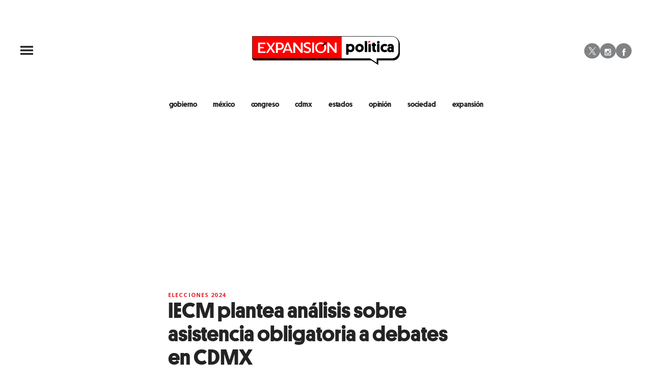

--- FILE ---
content_type: text/html;charset=UTF-8
request_url: https://politica.expansion.mx/elecciones/2024/02/09/iecm-plantea-analisis-sobre-asistencia-obligatoria-a-debates-en-cdmx
body_size: 25120
content:
<!doctype html>
<html class="BlocksPage" lang="es">
 <head>
  <meta charset="UTF-8">
  <meta name="viewport" content="width=device-width, initial-scale=1, maximum-scale=5.0, user-scalable=yes">
  <title>IECM plantea análisis sobre asistencia obligatoria a debates en CDMX</title>
  <meta name="description" content="El partido Movimiento Ciudadano planteó ante el Consejo General del Instituto Electoral de la Ciudad de México (IECM) aumentar el número de debates entre aspirantes a la Jefatura de Gobierno en estos comicios y modificar el código electoral para que los candidatos estén obligados a asistir a estos ejercicios.">
  <meta name="keywords" content="autoridades electorales,instituto electoral cdmx,proceso cdmx 2024,elecciones 2024">
  <link rel="canonical" href="https://politica.expansion.mx/elecciones/2024/02/09/iecm-plantea-analisis-sobre-asistencia-obligatoria-a-debates-en-cdmx">
  <meta name="brightspot.contentId" content="0000018d-8f83-dbf3-adef-cffbdae50003">
  <meta name="especial" content="none">
  <link rel="amphtml" href="https://politica.expansion.mx/elecciones/2024/02/09/iecm-plantea-analisis-sobre-asistencia-obligatoria-a-debates-en-cdmx?_amp=true"> 
  <meta name="robots" content="max-image-preview:large"> 
  <meta property="og:title" content="IECM plantea análisis sobre asistencia obligatoria a debates en CDMX"> 
  <meta property="og:url" content="https://politica.expansion.mx/elecciones/2024/02/09/iecm-plantea-analisis-sobre-asistencia-obligatoria-a-debates-en-cdmx"> 
  <meta property="og:image" content="https://cdn-3.expansion.mx/dims4/default/725615e/2147483647/strip/true/crop/1920x1008+0+151/resize/1200x630!/format/jpg/quality/80/?url=https%3A%2F%2Fcdn-3.expansion.mx%2F02%2Fcf%2F54184c694c9bb376f7a3a56374ce%2F876406-conferencia-de-prensa-consejeros-iecm.-2_web.jpg"> 
  <meta property="og:image:url" content="https://cdn-3.expansion.mx/dims4/default/725615e/2147483647/strip/true/crop/1920x1008+0+151/resize/1200x630!/format/jpg/quality/80/?url=https%3A%2F%2Fcdn-3.expansion.mx%2F02%2Fcf%2F54184c694c9bb376f7a3a56374ce%2F876406-conferencia-de-prensa-consejeros-iecm.-2_web.jpg"> 
  <meta property="og:image:secure_url" content="https://cdn-3.expansion.mx/dims4/default/725615e/2147483647/strip/true/crop/1920x1008+0+151/resize/1200x630!/format/jpg/quality/80/?url=https%3A%2F%2Fcdn-3.expansion.mx%2F02%2Fcf%2F54184c694c9bb376f7a3a56374ce%2F876406-conferencia-de-prensa-consejeros-iecm.-2_web.jpg"> 
  <meta property="og:image:width" content="1200"> 
  <meta property="og:image:height" content="630"> 
  <meta property="og:image:type" content="image/png"> 
  <meta property="og:image:alt" content="Conferencia de prensa consejeros IECM"> 
  <meta property="og:description" content="Movimiento Ciudadano planteó la posibilidad de aumentar número de debates y sanciones por inasistencia. El IECM rechaza propuesta por no contar con herramientas legales y jurídicas para ello."> 
  <meta property="og:site_name" content="ADNPolítico"> 
  <meta property="og:type" content="article"> 
  <meta property="article:author" content="David Santiago "> 
  <meta property="article:published_time" content="2024-02-09T21:18:24.038"> 
  <meta property="article:modified_time" content="2024-02-09T21:18:24.283"> 
  <meta property="article:section" content="elecciones 2024"> 
  <meta property="article:tag" content="Elecciones CDMX 2024"> 
  <meta property="article:tag" content="Elecciones CDMX"> 
  <meta property="article:tag" content="IECM"> 
  <meta name="twitter:card" content="summary_large_image"> 
  <meta name="twitter:description" content="Movimiento Ciudadano planteó la posibilidad de aumentar número de debates y sanciones por inasistencia. El IECM rechaza propuesta por no contar con herramientas legales y jurídicas para ello."> 
  <meta name="twitter:image" content="https://cdn-3.expansion.mx/dims4/default/6506539/2147483647/strip/true/crop/1920x1309+0+0/resize/1200x818!/quality/90/?url=https%3A%2F%2Fcdn-3.expansion.mx%2F02%2Fcf%2F54184c694c9bb376f7a3a56374ce%2F876406-conferencia-de-prensa-consejeros-iecm.-2_web.jpg"> 
  <meta name="twitter:image:alt" content="Conferencia de prensa consejeros IECM"> 
  <meta name="twitter:site" content="@ExpPolitica"> 
  <meta name="twitter:title" content="IECM plantea análisis sobre asistencia obligatoria a debates en CDMX"> 
  <meta property="fb:app_id" content="322397628250521"> 
  <link rel="apple-touch-icon" sizes="180x180" href="/apple-touch-icon.png">
  <link rel="icon" type="image/png" href="/favicon-32x32.png">
  <link rel="icon" type="image/png" href="/favicon-16x16.png">
  <meta property="nrbi:authors" content="David Santiago ">
  <meta name="cms.author" content="David Santiago "> 
  <link fetchpriority="high" rel="preload" as="image" href="https://cdn-3.expansion.mx/dims4/default/9cd1ecb/2147483647/strip/true/crop/1920x1309+0+0/resize/1200x818!/format/webp/quality/60/?url=https%3A%2F%2Fcdn-3.expansion.mx%2F02%2Fcf%2F54184c694c9bb376f7a3a56374ce%2F876406-conferencia-de-prensa-consejeros-iecm.-2_web.jpg"> 
  <script type="application/ld+json">[{"@type":"Organization","name":"ADNPolítico","@context":"http://schema.org","url":"https://politica.expansion.mx"},{"@type":"WebSite","potentialAction":{"query-input":"required name=search_term","@type":"SearchAction","target":"https://politica.expansion.mx/busqueda?q={search_term}"},"name":"ADNPolítico","description":"Revista especializada en noticias de empresas, negocios, economía, mercados financieros, política, internacional y tecnología. Más de 50 años nos respaldan.","@context":"http://schema.org","url":"https://politica.expansion.mx"}]</script> 
  <script type="application/ld+json">{"datePublished":"2024-02-09T21:18:24.038Z","image":"https://cdn-3.expansion.mx/dims4/default/a8b70f2/2147483647/resize/1280x/quality/90/?url=https%3A%2F%2Fcdn-3.expansion.mx%2F02%2Fcf%2F54184c694c9bb376f7a3a56374ce%2F876406-conferencia-de-prensa-consejeros-iecm.-2_web.jpg","contentReferenceTime":"2024-02-09T21:18:24.038Z","articleBody":"El partido Movimiento Ciudadano planteó ante el Consejo General del Instituto Electoral de la Ciudad de México (IECM) aumentar el número de debates entre aspirantes a la Jefatura de Gobierno en estos comicios y modificar el código electoral para que los candidatos estén obligados a asistir a estos ejercicios.La propuesta fue rechazada por el organismo, dado que, según los propios consejeros electorales, no existen herramientas jurídicas para que el IECM pueda obligar a los candidatos y en su caso sancionarlos por su inasistencia, por lo que abre la puerta a que el Poder Legislativo lleve a cabo las reformas necesarias para que la propuesta se haga realidad.Van por 55 debatesEn sesión extraordinaria del Consejo General, el IECM aprobó un proyecto de acuerdo para los lineamientos sobre los debates a celebrarse entre candidatos a los distintos cargos de elección popular.El proyecto aprobado consiste en que el IECM organizará tres debates a la Jefatura de Gobierno, 16 debates para alcaldías, es decir uno por cada demarcación, 33 debates para diputados al Congreso de la Ciudad de México, uno para candidatos a la diputación migrante y un debate entre diputados plurinominales.El documento refiere que la organización de los debates corre a cago al 100% del Instituto Electoral de la Ciudad de México y podrán realizarse cuando se cuente con la participación de al menos dos participantesEl proyecto únicamente refiere la realización de los debates, sin embargo aún no se define el formato, fechas y sedes, así como la moderación.Plantean obligatoriedadEl diputado emecista Royfid Torres, en calidad de representante de su partido ante el Consejo General del IECM, planteó la posibilidad que no sean tres, sino seis debates entre aspirantes a la jefatura de gobierno y que en cada ejercicio, los candidatos y la candidata no puedan evadir su asistencia o rechazar la propuesta.Ante la propuesta, la consejera electoral Carolina del Ángel aseguró que en cuanto a organizar debates, si bien se plantean tres, este proyecto aprobado no es limitativo en cuanto al número de debates pues siempre se pueden organizar más, siempre y cuando haya suficiencia presupuestal y logística para ello.Sin embargo, en cuanto a la obligatoriedad de los debates, la norma electoral, refiere que el IECM tiene la encomienda constitucional de organizarlos, pero no se contempla que los candidatos tengan obligación de asistir y tampoco sanciones por faltar al ejercicio.“Al no existir una sanción por la inasistencia a los debates, estaríamos hablando de una ley incompleta, de una ley imperfecta y que podría poner en complicaciones más que a la autoridad, me parece que al propio ejercicio democrático”, dijo la consejera Carolina del Ángel.El consejero Mauricio Huesca se pronunció a favor de la asistencia obligatoria de los candidatos a los debates, sin embargo, dijo que será materia del poder legislativo, plantear y concretar en la ley, esta posibilidad, dado que el IECM no cuenta con facultades para ello.“No tenemos un mecanismo para llevar a un elemento vinculante y me preocupa que no podemos imponer medidas de apremio, sanciones económicas. Es una gran área de oportunidad para el Congreso de la Ciudad de México para que se abra el debate de la obligatoriedad”, explicó.La consejera Erika Estrada dijo que en 2021 hubo un 54% de las candidaturas para mujeres, sin embargo la participación en estos ejercicios fue de 49%, coincidió en no plantear para esta elección la obligatoriedad dado que no existen herramientas legales para ello.","@type":"Article","author":{"@type":"Person","name":"David Santiago ","url":"https://politica.expansion.mx/autor/david-santiago"},"name":"IECM plantea análisis sobre asistencia obligatoria a debates en CDMX","description":"Movimiento Ciudadano planteó la posibilidad de aumentar número de debates y sanciones por inasistencia. El IECM rechaza propuesta por no contar con herramientas legales y jurídicas para ello.","dateModified":"2024-02-09T21:18:24.283Z","@context":"https://schema.org","headline":"IECM plantea análisis sobre asistencia obligatoria a debates en CDMX"}</script> 
  <script type="application/ld+json">{"itemListElement":[{"item":{"name":"Expansión","@id":"https://expansion.mx/"},"@type":"ListItem","position":1},{"item":{"name":"ADNPolítico","@id":"https://politica.expansion.mx"},"@type":"ListItem","position":2},{"item":{"name":"elecciones 2024","@id":"https://politica.expansion.mx/elecciones"},"@type":"ListItem","position":3}],"@type":"BreadcrumbList","@id":"https://politica.expansion.mx/elecciones/2024/02/09/iecm-plantea-analisis-sobre-asistencia-obligatoria-a-debates-en-cdmx","@context":"https://schema.org"}</script> 
  <meta name="brightspot.cached" content="true"> 
  <!-- The core Firebase JS SDK is always required and must be listed first --> 
  <!-- script src="https://www.gstatic.com/firebasejs/8.7.0/firebase-app.js" defer></script>
                  <script src="https://www.gstatic.com/firebasejs/8.7.0/firebase-messaging.js" defer></script>

                  <script src="https://www.gstatic.com/firebasejs/8.7.0/firebase-analytics.js" defer></script --> 
  <link rel="preload" href="https://cdn-3.expansion.mx/resource/0000016e-d155-dcec-a17e-dfddd98e0000/styleguide/skins/politico/All.min.73fd14db0455c3790c2b5e2dee6e9ac8.gz.css" as="style" onload="this.onload=null;this.rel='stylesheet'"> 
  <noscript>
   <link id="skincss" rel="stylesheet" href="https://cdn-3.expansion.mx/resource/0000016e-d155-dcec-a17e-dfddd98e0000/styleguide/skins/politico/All.min.73fd14db0455c3790c2b5e2dee6e9ac8.gz.css">
  </noscript> 
  <link rel="preload" href="https://fonts.googleapis.com/css?family=Open+Sans:400,600,700,800&amp;display=swap" as="style" onload="this.onload=null;this.rel='stylesheet'"> 
  <noscript>
   <link rel="stylesheet" href="https://fonts.googleapis.com/css?family=Open+Sans:400,600,700,800">
  </noscript> 
  <script>
                              !function(e,o,n,i){if(!e){e=e||{},window.permutive=e,e.q=[];var t=function(){return([1e7]+-1e3+-4e3+-8e3+-1e11).replace(/[018]/g,function(e){return(e^(window.crypto||window.msCrypto).getRandomValues(new Uint8Array(1))[0]&15>>e/4).toString(16)})};e.config=i||{},e.config.apiKey=o,e.config.workspaceId=n,e.config.environment=e.config.environment||"production",(window.crypto||window.msCrypto)&&(e.config.viewId=t());for(var g=["addon","identify","track","trigger","query","segment","segments","ready","on","once","user","consent"],r=0;r<g.length;r++){var w=g[r];e[w]=function(o){return function(){var n=Array.prototype.slice.call(arguments,0);e.q.push({functionName:o,arguments:n})}}(w)}}}(window.permutive,"eb802af8-7759-4745-8873-49ba11f12a42","db98341e-60fd-4a55-a2a2-9cdc1d6cb3f8",{"consentRequired": false});
                              window.googletag=window.googletag||{},window.googletag.cmd=window.googletag.cmd||[],window.googletag.cmd.push(function(){if(0===window.googletag.pubads().getTargeting("permutive").length){var e=window.localStorage.getItem("_pdfps");window.googletag.pubads().setTargeting("permutive",e?JSON.parse(e):[]);var o=window.localStorage.getItem("permutive-id");o&&(window.googletag.pubads().setTargeting("puid",o),window.googletag.pubads().setTargeting("ptime",Date.now().toString())),window.permutive.config.viewId&&window.googletag.pubads().setTargeting("prmtvvid",window.permutive.config.viewId),window.permutive.config.workspaceId&&window.googletag.pubads().setTargeting("prmtvwid",window.permutive.config.workspaceId)}});
                              permutive.addon('web',{
                                "page": {
                                    "article": {
                                        "authors": ["David Santiago "],
                                        "brand": "",
                                        "keywords": ["autoridades electorales","instituto electoral cdmx","proceso cdmx 2024"],
                                        "section": "elecciones 2024",
                                        "subtitle": "Movimiento Ciudadano planteó la posibilidad de aumentar número de debates y sanciones por inasistencia. El IECM rechaza propuesta por no contar con herramientas legales y jurídicas para ello.",
                                        "tags": ["Elecciones CDMX 2024","Elecciones CDMX","IECM"]
                                    }
                                }
                            });
                          </script> 
  <script async src="https://db98341e-60fd-4a55-a2a2-9cdc1d6cb3f8.edge.permutive.app/db98341e-60fd-4a55-a2a2-9cdc1d6cb3f8-web.js"></script> 
  <script src="https://cdn-3.expansion.mx/resource/0000016e-d155-dcec-a17e-dfddd98e0000/styleguide/All.min.92ee8df5a080b382ace467b575e72680.gz.js" defer></script> 
  <script>
                      imaTagUrl="https://pubads.g.doubleclick.net/gampad/ads?iu=/72776159/es.gex.adnpolitico.video&description_url=https%3A%2F%2Fpolitica.expansion.mx%2F&tfcd=0&npa=0&sz=640x360%7C640x480&gdfp_req=1&output=vast&unviewed_position_start=1&env=vp&impl=s&correlator=[timestamp]"
                    </script> 
  <style>.Page-above {
    z-index: 2;
    position: relative;
}
.GoogleDfpAd-wrap {
	z-index: 4;
}
.oop .GoogleDfpAd-wrap {
    visibility: hidden;
}
.InfographEmbed img {
    max-width: 100%;
}
[data-sticky-ad] {
	max-width: 100%;
    width: 100%;
}

[data-sticky-ad] .GoogleDfpAd-wrap {
    margin: 0;
    padding: 0;
}

[data-sticky-ad] [data-sticky-ad-closebtn].show {
    z-index: 5;
    right: 3%;
}
.YouTubeVideoPlayer:not([data-aspect-ratio]), .YouTubeVideoPlayer[data-aspect-ratio='16x9'] {
    position: relative;
}
.sidebar .GoogleDfpAd-wrap, .BlocksPage-aside .GoogleDfpAd-wrap {
    height: fit-content;
}

@media only screen and (min-width: 1024px){
    
    .BlocksPage-above .GoogleDfpAd-wrap[data-module] {
    min-height:276px;
    display: flex;
    justify-content: center;
    align-content: center;
    flex-wrap: wrap;
}
}
    
@media only screen and (max-width: 767px){
    
    .BlocksPage-above .GoogleDfpAd-wrap[data-module] {
    min-height:150px;
    display: flex;
    justify-content: center;
    align-content: center;
    flex-wrap: wrap;
    }
    }</style> 
  <style>.TwoColumnContainer-columnTwo .MagazinePromo {
    background-color: #a5e0ee;
    text-align: center;
}



.TwoColumnContainer-columnTwo .MagazinePromo-media img {
    max-width: 50%;
}

.TwoColumnContainer-columnOne .NewsletterListForm-head {
    margin-bottom: 20px;
}

.TwoColumnContainer .ArticleNewsletterForm-description {
    font-size: 18px;
}

.TwoColumnContainer [data-container-modulewell]>[data-module].ArticleNewsletterForm {
    width: 80%;
    padding: 0;
    margin: 20px auto;
}

.TwoColumnContainer-columnOne section.NewsletterListForm {
    display: flex;
    justify-content: center;
}

.TwoColumnContainer [data-container-modulewell]>.ArticleNewsletterForm[data-module], .TwoColumnContainer [data-container-modulewell]>.ArticleNewsletterForm[data-module]>[data-module-contents] {
    background-color: transparent !important;
}

/*nativeAds Home*/
/*native ads override for advertising*/
[class*="PromoList"]  span.GoogleDfpAd-label {
    display: none;
}

[class*="PromoList"]  .GoogleDfpAd-wrap, [class*="PromoList"]  .GoogleDfpAd-wrap .GoogleDfpAd {
    background-color: inherit;
    margin: 0;
    padding: 0;
}

.RichTextArticleBody {
    max-width: 580px;
    margin: auto;
}

@media screen and (max-width: 667px) {
    .RichTextArticleBody {
        padding: 0 15px;
    }
}</style> 
  <style>.widgetMC {
    padding: 16px;
    max-width: 640px;
    margin: 0 auto 20px;
    background: #ededed;
    border-radius: 8px;
}

.widgetMC form {
    padding: 20px 15%;
}

aside form#subscribeFormSidebar, aside form#subscribeFormSideBar {
    padding: 20px 5%;
}

.widget-description {
    font-family: 'Work Sans','Helvetica Neue',Arial,Helvetica,sans-serif;
    color: #555;
    font-weight: 700;
    text-align: center;
    line-height: 1.3;
    margin: 0px 4px 25px;
    font-size: 1.1rem;
}

.widgetMC input[type="text"] {
    background-color: #fff;
    font-size: 1rem;
    line-height: 20px;
    width: 100%;
    outline: 0;
    border-radius: 8px;
    padding: 8px 12px;
    border: 1px solid #c4c8cd;
    margin-bottom: 16px;
}

.widgetMC [name=submitButton] {
    background-color: #ed1c24;
    color: #ffffff;
    border: 0;
    border-radius: 24px;
    font-weight: 600;
    font-size: 14px;
    line-height: 20px;
    padding: 8px 24px;
    text-transform: none;
    transition: .3s all;
    width: 100%;
}

@media screen and (max-width: 1024px){

.widgetMC {
    margin: 0 -24px;
    }
}

.widgetMC .form-label {
    font-family: sans-serif;
    margin: 0px auto 10px;
    display: block;
    text-align: center;
    color: #ff6b00;
}

.widgetMC [name='subscribeFormMessage'] {
    color: #009d00;
    font-family: sans-serif;
    text-align: center;
    display: block;
}</style> 
  <style>/* above the fold */
body {
    margin: 0;
}

ul {
    list-style-type: none;
    padding: 0;
    margin: 0;
}
a {
    color: #000;
    text-decoration: none;
}

.oop .GoogleDfpAd-wrap {
    visibility: hidden;
    font-size: 0;
}

[class*="Page-header"] {
    display: flex;
    flex-wrap: wrap;
    align-items: center;
    min-width: 100%;
    z-index: 10;
}
.Page-topNavigation .Navigation {
    display: flex;
}

.Page-topNavigation {
    justify-content: center;
    display: flex;
    width: 100%;
}

[class*="topNavigation"] .Navigation-items {
    display: flex;
    justify-content: center;
    width: 100%;
}


.NavigationItem-text-link {
    font-size: 14px;
    font-weight: 400;
    padding: 8px;
    text-decoration: none;
}
.centerNavigation {
    align-items: center;
    display: flex;
    justify-content: center;
    position: relative;
    width: 100%;
    max-width: 1200px;
    padding: 16px 0;
}
[class*="Page-logo"] {
    display: flex;
    justify-content: center;
}
.Navigation {
    width: 100%;
}
[class*="Page-secondNavigationWrapper"] {
    align-items: center;
    display: flex;
    flex-flow: row;
    justify-content: end;
    position: absolute;
    right: 0;
}
[class*="Page-secondNavigationWrapper"] form[class*="Page-search"] {
    display: none;
}
[class*="Page-logo"] {
    animation: none !important;
    display: flex;
    justify-content: center;
}
[class*="Page-wrapperNavigationOverlay"] {
    display: none;
}
[class*="Page-downNavigation"] {
    max-width: 100%;
    width: 100%;
    justify-content: flex-start;
    list-style-type: none;
    margin: 0;
    padding: 0 24px;
    display: flex;
    align-items: center;
}
[class*="Page-downNavigation"] .Navigation-items {
    display: flex;
    width: 100%;
    align-items: center;
}
/*End Above the fold */

/* fix para el ícono de Twitter ahora X en autor */
.ArticleAuthor a.icon-twitter:before,
.AuthorPage-twitterName a.icon-twitter:before{
content: "";
background-image: url(https://cdn-3.expansion.mx/09/84/b62435ba41a98271b3ecbb0e240e/logo-x-white.jpg);
background-size: cover;
display: inline-block;
height: 25px;
width: 25px;}

.BlocksPage-header {
z-index: 9999;}


/* video viralize- bajo el primer bloque */
.first-block-below {
    max-width: 580px;
    width: 100%;
    margin: 0 auto;
    padding: 40px 0;
    transform: translateX(-20px);
}

@media only screen and (max-width: 768px){
    .first-block-below {
        padding: 40px 16px;
        transform: translateX(-0px);
    }
}

/* Header-footer ajustes a Navigation */
@media only screen and (max-width: 768px){
    [class*="Page-footer"] [class*="Page-footerNavigation"] .Navigation-items {
    width: 100%;
}

[class*="Page-footer"] .Page-richTextDisclaimer {
    display: flex;
    flex-direction: column;
}

[class*="Page-footer"] .flex-small>div nav {
    display: inline-block;
}

[class*="Page-footer"] .flex-small>div nav ul {
    display: flex;
    flex-direction: column;
    justify-content: center;
    text-align: center;
}
    [class*='-footerNavigation'] .Navigation-items-item {
    justify-content: center;
}

footer .flex-small [class*="-footerNavigation"] .Navigation-items .Navigation-items-item .NavigationItem a.NavigationItem-text-link[href] {
    font-size: 14px !important;
    justify-content: center;
    margin: 0 auto 12px;
}
}

/* fix remueve padding de Tagabstract */

[class*='Promo'] [class*='-category'],
[class*='Promo'] [class*='-category'] a {
 padding: 0;
}</style> 
  <style>.LiveArticlePage-main {
    width: 100%;
    max-width: 100%;
}

.ArticleLiveFilterControls {
    text-align: right;
    width: 100%;
}

select#filter {
    color: #808284;
    font-weight: bold;
    text-transform: uppercase;
    font-size: 11.2px;
    padding: 4px 8px;
    margin-left: 8px;
}</style> 
  <style>/*Estilos  temporales*/
/*Estilos autor*/
img.PageLogo-image {
    width: 100% !important;
}

 [class*="Page"]:not([data-has-scrolled="true"]):not([data-smallheader]) [class*="Page-logo"] img {
    height: 58px;
}

.authors-module ul li {
    list-style: none;
}

.ArticleAuthor {
    display: flex;
}

.ArticleAuthor .authorData {
    margin: 5px;
}

.ArticleAuthor .tittleAuthor {
    color: #ed1c24 !important;
}

.ArticleAuthor .descriptionAuthor {
    margin: 5px 0;
}

.authors-module .ArticleAuthor img {
    border-radius: 50%;
    height: 40px;
    width: 40px;
}

/*ArticleNewsletterForm-media*/
.ArticleNewsletterForm-media img {
    height: auto;
}

.ArticleNewsletterForm {
    padding: 6px !important;
}

/*Basic promo generales*/
.BasicPromo-title,
.BasicPromoDetailed-title,
.BulletPromo-title,
.CardPromoCentered-title,
.FullPagePromo-title,
.LargePagePromo-title,
.LargePromo-title,
.LinkListPromo-title,
.MagazinePromo-title,
.MediumPagePromo-title,
.PlayListPromo-title,
.PromoAbstract-title,
.PromoAuthorDetailed-title,
.StoryPromo-title,
.VideoPromo-title {
    margin-top: 0;
}

.ListArticleBodyItem-body a {
    color: #242424;
}

/*livearticle temporales*/
@media only screen and (max-width: 1024px) {

  .Page-logo,
  .LiveArticlePage-logo,
  .BlocksPage-logo {
      justify-content: flex-start;
  }

  .Page-logo img,
  .LiveArticlePage-logo img,
  .BlocksPage-logo img {
      width: 100%;
  }

  [class*='Page']:not([data-has-scrolled=true]):not([data-smallheader]) [class*='Page-logo'] img {
      height: 58px;
      max-width: 290px;
      width: 100% !important;
  }

  .BlocksPage-footerContent {
      width: 100%;
  }

  .ListArticleBody-items-item {
      flex-direction: column;
  }

  .ListArticleBody-items-item .ListArticleBodyItem {
      border: 0;
      border-bottom: 1px solid #319a88;
      padding-left: 16px;
  }

  .ListArticleBodyItem-datetime {
      border: 0;
      max-width: 100%;
      font-size: 14px;
      padding-left: 24px;
      margin-bottom: 8px;
  }

  time.ListArticleBodyItem-datetime:before {
      content: '';
      width: 8px;
      height: 8px;
      background: #319a88;
      position: absolute;
      left: 8px;
      top: 16px;
      border-radius: 50%;
  }

  h2.ListArticleBodyItem-headline {
      padding: 0 0 5px 0;
      line-height: 1.2em;
      text-align: left;
      margin-top: 0px;
  }

  article.LiveArticlePage-layoutWrap {
      padding: 15px;
  }
}

/**/
.BlocksPage-authorName {
    font-weight: bold;
    color: #309a88;
}

.ArticleLeadFigure-info {
    padding: 5px 0 10px;
}

@media screen and (min-width: 668px) {
    .mainWrap>.BlocksPage-mainHead .BlockWrap .first-block {
        margin-left: 0;
    }
}

@media screen and (max-width: 1025px) {
    [data-modulewell] [class*="-title"]:before {
        width: 180px;
    }
}

/*Pagina de opinion*/
.PromoAuthorDetailed-media {
    display: none;
}

/*paginador opinión

.LinkList-pagination a.Link[href*="-page=2"]:before {
    display: none;
}

.LinkList-pagination a.Link[href*="-page=2"]:after {
    content: '\f103';
    color: #319a88;
    font-family: icomoon;
} */

.AuthorPage .LinkList-pagination .Link:before,
.AuthorPage .LinkList-pagination .Link:after {
    display: none;
}

.AuthorPage .LinkList-pagination .Link:before {
    content: "" !important;
    display: block;
    position: absolute;
    width: 100%;
    height: 2px;
    bottom: -2px;
    background-color: #ed1c24;
}

.AuthorPage .LinkList-pagination .Link {
    margin-right: 10px;
    padding: 0;
    text-align: center;
    position: relative;
}

.LinkList-pagination {
    display: flex;
}

.Page-pageSubHeading {
    margin-bottom: 20px;
    font-size: 18px;
}

.customSelect select {
    font-size: 14px;
    font-weight: bold;
}

/* Opinion module */
.PromoAuthorDetailed {
    margin-bottom: 10px;
}

h3.PromoAuthorDetailed-title {

    margin-bottom: 3px;
}

.GoogleDfpAd-label {
    display: none !important;
}


/* full page promo */

.FullPagePromo-media a.Link {
    position: relative;

    display: block;
}

.FullPagePromo-media a.Link img {
    position: relative;
}

.FullPagePromo-media {
    display: block;
    margin-bottom: 5px;
    position: relative;
}

.FullPagePromo .FullPagePromo-info {
    display: block;
    background: inherit;
    padding: 0;
    position: relative;
    width: auto;
}

.FullPagePromo-info .FullPagePromo-description {
    margin-top: 0;
    margin-bottom: 10px;
}

.FullPagePromo-info .FullPagePromo-description .Link {
    font-family: 'Open Sans', 'Helvetica Neue', Arial, Helvetica, sans-serif;
}

.FullPagePromo-items-item a.Link,
.FullPagePromo-title .Link,
.FullPagePromo-title a,
.FullPagePromo-description .Link {
    color: #242424;
}

.FullPagePromo-info .FullPagePromo-description a {
    color: #555;
}

.FullPagePromo-title .Link,
.FullPagePromo-title a {
    margin-bottom: 10px;
    display: block;
}

.FullPagePromo-info .FullPagePromo-title {
    margin: 0 0 15px;
}

.FullPagePromo a.Link[href]:hover {
    color: #242424;
}

.FullPagePromo-info .FullPagePromo-category .Link[href]:hover {
    color: #ed1c24;
}

/* footer */
footer .MagazinePromo img.Image {
    padding: 10px 10px 0;
}

.Page-footerLogo {
    margin: auto auto 10px 91px;
}

footer .SocialLink:before {
    font-size: 1rem;
}

@media screen and (max-width: 767px) {
    .Page-footerLogo {
        margin: auto;
    }
}

.BlocksPage-brand {
    display: none;
}

.MagazinePromo .MagazinePromo-info {
    text-align: center;
}

.TilesList[data-columns="4"] .TilesList-items.flickity-enabled.is-draggable .flickity-viewport {
    min-height: 308px;
}

/*Card label*/

.BasicPromo-promoCardLabel,
.LargePromo-promoCardLabel,
.FullPagePromo-promoCardLabel {
    font-size: .8rem;
    font-weight: 700;
    margin-bottom: 0;
    text-transform: uppercase;
    color: #ed1c24;
    letter-spacing: .1em;
    font-family: 'Open Sans', 'Helvetica Neue', Arial, Helvetica, sans-serif;
}

.LargePromo-promoCardLabel~.LargePromo-category,
.FullPagePromo-promoCardLabel~.FullPagePromo-category,
.BasicPromo-promoCardLabel~.BasicPromo-category {
    display: none;
}

aside.ArticleFurtherViewing {
    display: none;
}

.grecaptcha-badge {
    visibility: hidden !important;
}

/* Google Ad Fixes */
@media only screen and (max-width: 768px) {

    [data-sticky-ad] .GoogleDfpAd-wrap {
        height: auto !important;
        z-index: 11;
        max-height: 310px !important;
        min-height: 50px;
        box-sizing: border-box;
        opacity: 1 !important;
        background-image: none !important;
        background-color: #fff !important;
        box-shadow: 0 0 5px 0 rgba(0, 0, 0, 0.2) !important;
        margin-bottom: 0 !important;
        padding: 6px 0;
    }

    [data-sticky-ad] [data-sticky-ad-closebtn].show {
        background-size: 10px 10px;
        background-position: 9px;
        background-color: #fff;
        background-repeat: no-repeat;
        background-image: url('https://cdn-3.expansion.mx/3b/e8/9cdc6f944e0e951654a99ff6c43d/x.svg');
        border: none;
        border-radius: 12px 0 0 0;
        right: 14px;
        width: 28px;
        height: 28px;
        top: 8px;
        z-index: 1000;
    }

    [data-sticky-ad] [data-sticky-ad-closebtn]:before {
        content: '';
    }
}

@media screen and (max-width: 425px) {

    iframe#\33 374117_1625671499078 {

        height: 240px
    }
}

.GoogleDfpAd-wrap {
    background: none !important;
}

/** End of Google Ad fixes **/


@media screen and (max-width: 767px) {


  /* Fix margin después de dailymotion*/

  .dailymotion-player-root {
    margin-bottom: 16px;
  }
}

@media only screen and (min-width: 1024px) {
  .LiveArticlePage .ArticleLeadFigure img {
    object-position: top;
  }

  .ListiclePage-body aside.ListiclePage-aside {
    margin-left: calc((100% - 950px)/ 2);
    padding-top: 30px;
    width: 375px;
  }

  .ListiclePage-body .ListiclePage-main {
    max-width: 580px;
    margin-left: 0;
  }

  .ListiclePage-body section.PlayList.sticky {
      left: 158.5px;
      position: fixed;
      top: 90px;
      background: #fff;
      z-index: 9;
  }

  .ListiclePage-body .PlayListPromo {
      min-height: 50px;
      padding: 16px 8px;
      align-content: flex-start;
      display: flex;
      flex-direction: row;
  }

  .ListiclePage-body figure.Figure {
      margin: 0;
  }

  .ListiclePage-body .ListArticleBodyItem-headline:before {
      right: inherit;
      left: 0;
      top: 25px;
  }

  .ListiclePage-body h2.ListArticleBodyItem-headline {
      padding: 0px 0 5px 62px;
      font-size: 2.5rem;
  }

  .ListiclePage-body .ListArticleBodyItem-headline:before {
      width: 30px;
      height: 30px;
      line-height: 30px;
  }

  .ListiclePage-body li.ListArticleBody-items-item {
      padding: 16px 0 0;
      border-bottom: 1px solid #dedede;
  }
}

  /*Marketing cloud*/

  .widgetMC [name=submitButton] {
      background-color: #319a88;
  }

  /* x icon */

  [data-has-scrolled="false"] .SocialLink[data-social-service=twitter]:before {
      content: '';
      background-image: url(https://cdn-3.expansion.mx/74/2c/bd5fa3bd42dcbb124146f7ae8b4f/x-gray.png);
      background-size: cover;
      width: 15px;
      display: block;
      height: 15px;
      border-radius: 50%;
  }

  .icon-twitter:before {
      content: '';
      background-image: url(https://cdn-3.expansion.mx/09/84/b62435ba41a98271b3ecbb0e240e/logo-x-white.jpg);
      background-size: cover;
      display: block;
      height: 30px;
      width: 30px
  }

  .sidebar .LinkList-cta a.Link {
      padding: 8px 24px;
      color: #FFF;
  }

  [class*="-hat"] {
      border: 0;
  }



    /*Menú hamburguesa 23/07/24*/

    @media only screen and (max-width: 567px),
    only screen and (min-width: 568px) and (max-width: 767px),
    only screen and (min-width: 768px) and (max-width: 1023px) {
      .NavigationItem {
          text-align: left;
      }

      header .NavigationItem-text .NavigationItem-text-link {
          padding-left: 0;
          font-size: 1.6rem !important;
      }

      [class*=Page-downNavigation] .Navigation-items-item .NavigationItem-text-link {
          font-size: 1.4rem !important;
          font-weight: 400;
          padding: 8px 16px;
      }

      .Navigation-items:first-child .NavigationItem-text-link {
          padding-left: 0px;
          padding-right: 24px;
      }
    }

    @media only screen and (max-width: 767px) {

      [data-has-scrolled] .SocialLink[data-social-service=twitter]:before {
        content: '';
        background-image: url(https://cdn-3.expansion.mx/9a/f2/6c50da7848459d26e4623e4dd22e/x-white.png);
        background-size: cover;
        display: block;
        border-radius: 50%;
        width: 35px;
        height: 35px;
        top: -4px;
      }   
    }

/*CLS*/

aside .GoogleDfpAd-wrap {
    min-height: 640px;
    display: flex;
    flex-direction: column;
    align-items: center;
    justify-content: center;
}

/* FullPagePromo */

li.FullPagePromo-items-item {
  margin-bottom: 4px;
  line-height: 16px;
}

li.FullPagePromo-items-item:before {
  content: "•"; /* Unicode bullet character */
  position: absolute;
  left: 4px;
  font-size: 1.7rem; /* Example size */
}

ul.FullPagePromo-items {
    padding-left: 20px;
}

/* Estilos footer */
@media only screen and (max-width: 768px){
    [class*="Page-footer"] .BlocksPage-footerNavigation .Navigation-items {
    width: 100%;
}

[class*="Page-footer"] .Page-richTextDisclaimer {
    display: flex;
    flex-direction: column;
}

[class*="Page-footer"] .flex-small>div nav {
    display: inline-block;
}

[class*="Page-footer"] .flex-small>div nav ul {
    display: flex;
    flex-direction: column;
    justify-content: center;
    text-align: center;
}

footer .flex-small [class*="-footerNavigation"] .Navigation-items .Navigation-items-item .NavigationItem a.NavigationItem-text-link[href] {
    font-size: 14px !important;
    justify-content: center;
    margin: 0 auto 12px;
}
}</style> 
  <style>[class*="Page-above"] .GoogleDfpAd-wrap[data-module] {
    box-shadow: inherit;
}

.Page:not([data-smallheader]):not([data-has-scrolled=false]) [class*="Page-search"] 		 [class*="searchInput"] {
        right: 0;
        max-width: 1100px;
    }
@media only screen and (min-width: 1024px) and (max-width: 1300px){
    .Page[data-smallheader] .Page-header,
    .Page[data-has-scrolled=true] .Page-header{
        justify-content: flex-start;
    }
    .Page[data-smallheader] .Page-header .Navigation-items-item,
    .Page[data-has-scrolled=true] .Navigation-items-item{
        margin: 0 5px;
    }
    .Page[data-smallheader] .Page-header .NavigationItem-text a,
    .Page[data-has-scrolled=true] .NavigationItem-text a{
        font-size: 1vw;
    }
    
    
    [class*="Page"]:not([data-smallheader]):not([data-has-scrolled=false]) [class*="-hat"] {
        right: calc((100% - 1200px)/ 2 + 121px);
    }
    .Navigation-items-item .NavigationItem {
        font-size: 1.3vw;
    }
    .Page-search{
        z-index: 1;
    }
}

</style> 
  <style>@media only screen and (min-width: 1024px){

    .LiveArticlePage .ArticleLeadFigure img{
        height: 540px;
    	object-fit: cover;
    }
    
    .LiveArticlePage-main {
    	padding-top: 30px;
        margin-left: 0;
        width: 50%;
    }
    
    .LiveArticlePage-aside[data-asidewell] {
        margin-left: calc((100% - 950px)/ 2);
    	padding-top: 30px;
    }
    .ListArticleBodyItem {
        padding: 0 0 0 24px;
        border-top: none;
    }
    
    .ListArticleBody-items-item {
        padding: 20px 0;
        display: flex;
        flex-flow: column;
    	flex-direction: column;
    }
    
    .ListArticleBodyItem-datetime {
        color: #666666;
    	border-top: solid 1px #319a88;
    	display: flex;
    	max-width: 100%;
    	margin: 0px 0;
    }
    
    time.ListArticleBodyItem-datetime:before {
        content: '';width: 8px;height: 8px;background: #319a88;margin-right: 8px;margin-top: 4px;border-radius: 50%;}
    
    .LiveArticlePage-aside .PlayList-items-item.active {
    background-color: #319a881a;
    }    
}</style> 
  <style>.ArticleRichV2 h2 {
  text-align: center;
}

.ArticleRichV2 div[spottype="dynamic_mc"] {
  display:none !important;
}

.ArticleRichV2-below {
  display:none !important;
}

.ArticleRichV2 .sidebar {
  display:none !important;
}

.ArticleRichV2 .GoogleDfpAd-wrap {
  display:none !important;
}

.ArticleRichV2 .Quote blockquote {
  border-bottom: none;
}

.ArticleRichV2 .Quote blockquote:after {
  transform: translateY(100%);
  visibility: visible;
}

.ArticleRichV2 .Quote blockquote:before {
  top: 0;
}

.ArticleRichV2 .dailymotion-player-root {
  display: none;
}
</style> 
  <style>@media only screen and (max-width: 567px), only screen and (min-width: 568px) and (max-width: 767px), only screen and (min-width: 768px) and (max-width: 1023px) {
    .NavigationItem { 
     text-align:left;
    }
}

@media only screen and (min-width: 1024px) {
    
    [class*="Page-downNavigation"] {
    justify-content: center;
}
    
    .ArticlePage-navigation,.ArticlePageBasic-navigation,.ArticleRichV2-navigation,.AuthenticationPage-navigation,.AuthorPage-navigation,.BlocksPage-navigation,.FourOhFourPage-navigation,.GalleryPage-navigation,.InfographPage-navigation,.ListiclePage-navigation,.LiveArticlePage-navigation,.Page-navigation,.PageLite-navigation,.PreviewPage-navigation,.SearchResultsPage-navigation,.UserProfilePage-navigation,.VideoPage-navigation {
        justify-content: left;
    }
       
}

@media only screen and (min-width: 1024px) {
    [class*='Page-downNavigation'] .Navigation {
      max-width: 100%;
    }
    
    [class*='Page-downNavigation'] .Navigation-items {
      justify-content: center;
    }
    
    [class*='Page-downNavigation'] .Navigation-items-item .NavigationItem-text-link {
        padding: 12px 16px;
    }
    
    [data-has-scrolled="false"] header.Page-header {
        border-bottom: 2px solid #319a87;
    }
    
    .NavigationItem-text:after {
        bottom: 0;
    }
}

@media only screen and (max-width: 567px), only screen and (min-width: 568px) and (max-width: 767px), only screen and (min-width: 768px) and (max-width: 1023px) {
    .ArticlePage-header-positionFixSpacer, .ArticlePageBasic-header-positionFixSpacer, .ArticleRichV2-header-positionFixSpacer, .AuthenticationPage-header-positionFixSpacer, .AuthorPage-header-positionFixSpacer, .BlocksPage-header-positionFixSpacer, .FourOhFourPage-header-positionFixSpacer, .GalleryPage-header-positionFixSpacer, .InfographPage-header-positionFixSpacer, .ListiclePage-header-positionFixSpacer, .LiveArticlePage-header-positionFixSpacer, .Page-header-positionFixSpacer, .PageLite-header-positionFixSpacer, .PreviewPage-header-positionFixSpacer, .SearchResultsPage-header-positionFixSpacer, .UserProfilePage-header-positionFixSpacer, .VideoPage-header-positionFixSpacer {
        min-height: 95px;
    }
}

.SocialLink[data-social-service=twitter]:before {
    background: url(https://cdn-3.expansion.mx/2d/ae/56986c9e4135a7aa880ba5293b41/logo-x-white-1.jpg);
    content: '';
    background-size: cover;
    width: 13px;
    display: block;
    height: 13px;
    border-radius: 50%;
}

@media (max-width: 1024px) {
    .centerNavigation [class*=Page-navigationOverlay] [class*=Page-search] [class*=Page-searchInput] {
        padding: 12px 8px;
        font-size: 16px;
    }
}

@media only screen and (min-width: 1024px) {
    [data-has-scrolled=true] .BlocksPage-logo {
        height: auto !important;
    }
}</style> 
  <style>.oop {
    position: absolute;
}

[class*=Page]:not([class*=Gallery]) .BannerGalleryPromo {
    display: none;
}

.ArticlePage *, .ArticlePageBasic *, .ArticleRichV2 *, .AuthenticationPage *, .AuthorPage *, .BlocksPage *, .FourOhFourPage *, .GalleryPage *, .InfographPage *, .ListiclePage *, .LiveArticlePage *, .Page *, .PageAbstract *, .PageLite *, .PreviewPage *, .Quote, .SearchResultsPage *, .UserProfilePage *, .VideoPage * {
    text-shadow: 1px 1px 1px rgba(0, 0, 0, .004);
    text-rendering: optimizeLegibility;
    -webkit-font-smoothing: antialiased;
    box-sizing: border-box;
}

body, html {
    color: #242424;
    font-family: 'Open Sans', 'Helvetica Neue', Arial, Helvetica, sans-serif;
    font-size: 14px;
}

@media only screen and (max-width: 567px), only screen and (min-width: 568px) and (max-width: 767px), only screen and (min-width: 768px) and (max-width: 1023px) {
    .BlocksPage-logo {
    align-items: center;
    position: relative;
    margin: 0 auto;
}

.centerNavigation [class*=Page-logo] {
    animation: none !important;
    display: -ms-flexbox;
    display: flex;
    -ms-flex-pack: center;
    justify-content: center;
}

.BlocksPage-logo a {
    max-width: 140px;
    width: 100%;
    display: block;
}

.BlocksPage-secondNavigation {
    display: none;
}

[class*="Page-downNavigation"] {
    color: #242424;
    font-family: 'Open Sans', 'Helvetica Neue', Arial, Helvetica, sans-serif;
    font-size: 14px;
}

[class*=Page-downNavigation] .Navigation-items {
    -ms-flex-pack: start;
    justify-content: flex-start;
    padding: 0 24px;
    overflow-x: scroll;
    box-sizing: border-box;
}

    .NavigationItem {
        font-size: 1.6rem;
        font-weight: 400;
        padding-bottom: 0;
        list-style-type: none;
        text-align: center;
    }

    .BlocksPage .mainWrap, .BlocksPage-below, .BlocksPage-tags {
        padding-left: 20px;
        padding-right: 20px;
    }
}

.BlocksPage-sectionLabel a.Link {
    color: #242424;
    font-size: .8rem;
    margin-bottom: 0;
    text-transform: uppercase;
    text-decoration: none;
    color: #ed1c24;
    letter-spacing: .1em;
    font-family: 'Open Sans', 'Helvetica Neue', Arial, Helvetica, sans-serif;
    font-weight: 700;
}

.BlocksPage-headline {
    font-family: 'Platform Web', Arial, sans-serif;
    text-transform: inherit;
    font-size: 42px;
    line-height: 1.1;
    margin: 0 0 20px;
}

.BlocksPage-subHeadline, .BlocksPage-subHeadline p {
    color: #666;
    font-family: 'Open Sans', 'Helvetica Neue', Arial, Helvetica, sans-serif;
    font-size: 21px;
    line-height: 1.3;
    margin-bottom: 10px;
}

.BlocksPage-bar {
    display: -ms-flexbox;
    display: flex;
    -ms-flex-pack: justify;
    justify-content: space-between;
    -ms-flex-align: center;
    align-items: center;
    margin-bottom: 10px;
}

.BlocksPage-dateModified, .BlocksPage-datePublished {
    color: #454545;
    text-transform: inherit;
    font-size: .8rem;
}

.ActionBar {
    -ms-flex-align: center;
    align-items: center;
    display: -ms-flexbox;
    display: flex;
    margin: 5px 0;
}

.ActionBar-items {
    display: -ms-flexbox;
    display: flex;
    -ms-flex-wrap: wrap;
    flex-wrap: wrap;
    padding: 0;
    margin: 0;
}

.ActionBar-items-item a {
    background-color: #555;
    display: inline-block;
    font-size: 12px;
    margin-right: 5px;
    line-height: 30px;
    height: 30px;
    width: 30px;
    color: #fff;
    text-align: center;
    text-decoration: none;
    overflow: hidden;
}

.ArticleLeadFigure, .Figure, .FigureHighPriority, .FigureUnconstrained, .GexPromo {
    padding: 0;
    margin-left: 0;
    margin-right: 0;
}

.ArticleLeadFigure img, .Figure img, .FigureHighPriority img, .FigureUnconstrained img, .GexPromo img {
    display: block;
    width: 100%;
    height: auto;
    max-width: 100%;
}



@media only screen and (min-width: 1024px) {
    
header.BlocksPage-header {
    display: flex;
    flex-wrap: wrap;
    align-items: center;
    min-width: 100%;
}

.BlocksPage-centerNavigation.centerNavigation {
    flex-flow: row;
    margin: 0 auto;
}

.BlocksPage-navigationOverlay {
    height: 100%;
    position: relative;
    z-index: 4;
    display: flex;
}
    
[data-has-scrolled=true] .BlocksPage-logo {
        height:auto;
    }
    
.BlocksPage-logo {
    animation: none !important;
    display: -ms-flexbox;
    display: flex;
    -ms-flex-pack: center;
    justify-content: center;
    height: 135px !important;
    align-items: center;
    position: relative;
    margin: 0 auto;
}
    

img.PageLogo-image {
    display: block;
    height: auto;
    max-width: 290px;
    width: 100%;
    left: auto;
    position: relative;
    top: 0;
}

.BlocksPage-logo a {
    display: block;
}

.BlocksPage-secondNavigation {
    margin-left: 16px;
}
    
    .Navigation {
        display: -ms-flexbox;
        display: flex;
        -ms-flex-align: center;
        align-items: center;
        -ms-flex-pack: center;
        justify-content: center;
        height: 100%;
    }
    
.BlocksPage-header .Navigation {
    width: auto;
}

.BlocksPage-layoutWrap {
    padding-left: 0;
    padding-right: 0;
    -ms-flex-direction: column;
    flex-direction: column;
    padding-top: 10px;
    padding-bottom: 10px;
    display: flex;
    width: 100%
    }    
    

.NavigationItem-text {
    position: relative;
    text-transform: lowercase;
    letter-spacing: .1rem;
    display: -ms-flexbox;
    display: flex;
    -ms-flex-align: center;
    align-items: center;
    white-space: nowrap;
}
    
    ul.Navigation-items {
        -ms-flex-pack: start;
        justify-content: flex-start;
        display: -ms-flexbox;
        display: flex;
        -ms-flex-positive: 1;
        flex-grow: 1;
}
    .BlocksPage-header .SocialLink{
        background: #808284;
        width: 31px !important;
        font-size: 1.3rem;
        height: 30px;
        border-radius: 50%;
        overflow:hidden;
        display:block;
        color: #FFF;                
    }
    

a.NavigationItem-text-link {
    font-size: 1.1vw;
    font-style: normal;
    line-height: 19px;
    letter-spacing: -.01em;
    font-family: 'Platform Web', Arial, sans-serif;
    text-transform: lowercase;
}
   
.BlocksPage-above .GoogleDfpAd-wrap[data-module] {
        min-height: 276px;
        display: flex;
        justify-content: center;
        align-content: center;
        flex-wrap: wrap;
        width: 100%;
    }

.BlocksPage-above .GoogleDfpAd-wrap[data-module] .is-dfp.GoogleDfpAd {
    min-height: 276px;
    width: 100%;
} 
    
header.BlocksPage-header {
    padding: 16px 0;
}    
    
.BlocksPage .BlockWrap, .BlocksPage .mainWrap {
        -ms-flex-align: start;
        align-items: start;
        display: -ms-flexbox;
        display: flex;
        max-width: 1200px;
        margin: 0 auto;
        -ms-flex-pack: center;
        justify-content: center;
        -ms-flex-flow: row wrap;
        flex-flow: row wrap;
    }

.BlocksPage-aside[data-asidewell] {
        padding-left: 0;
        padding-right: 0;
    }

    .BlocksPage .sidebar, .BlocksPage-aside {
        -ms-flex-preferred-size: 300px;
        flex-basis: 300px;
        padding-right: 0;
        display: inline-block;
        vertical-align: top;
        position: sticky;
        top: 56px;
        margin-left: 30px;
        padding: 0;
    }

.BlocksPage .BlocksArticleFirstItem, .BlocksPage .first-block, .BlocksPage-aside+.BlocksPage-mainHead {
        box-sizing: border-box;
        min-width: inherit;
        -ms-flex-preferred-size: 580px;
        flex-basis: 580px;
        text-align: left;
        display: inline-block;
        vertical-align: top;
        margin-left: auto;
    }    
}


div#adn-superior {
    display: -ms-flexbox;
    display: flex;
    -ms-flex-pack: center;
    justify-content: center;
}

.BannerPromo img {
    display: block;
    width: 100%;
    height: revert-layer;
}

@media only screen and (min-width: 1280px) {
    .ArticlePage-header, .ArticlePage-pageHeading, .ArticlePage-pageSubHeading, .ArticlePageBasic-header, .ArticlePageBasic-pageHeading, .ArticlePageBasic-pageSubHeading, .ArticleRichV2-header, .ArticleRichV2-pageHeading, .ArticleRichV2-pageSubHeading, .AuthenticationPage-header, .AuthenticationPage-main, .AuthenticationPage-pageHeading, .AuthenticationPage-pageSubHeading, .AuthorPage-header, .AuthorPage-pageHeading, .AuthorPage-pageSubHeading, .BlocksPage-header, .BlocksPage-pageHeading, .BlocksPage-pageSubHeading, .CompareItemList[data-compareitems=open], .FourOhFourPage-header, .FourOhFourPage-pageHeading, .FourOhFourPage-pageSubHeading, .GalleryPage-header, .GalleryPage-pageHeading, .GalleryPage-pageSubHeading, .InfographPage-header, .InfographPage-pageHeading, .InfographPage-pageSubHeading, .ListiclePage-header, .ListiclePage-pageHeading, .ListiclePage-pageSubHeading, .LiveArticlePage-header, .LiveArticlePage-mainHead>div, .LiveArticlePage-mainHead>h1, .LiveArticlePage-pageHeading, .LiveArticlePage-pageSubHeading, .Page-header, .Page-pageHeading, .Page-pageSubHeading, .PageAbstract-header, .PageAbstract-pageHeading, .PageAbstract-pageSubHeading, .PageLite-header, .PageLite-pageHeading, .PageLite-pageSubHeading, .PreviewPage-header, .PreviewPage-pageHeading, .PreviewPage-pageSubHeading, .SearchResultsPage-header, .SearchResultsPage-pageHeading, .SearchResultsPage-pageSubHeading, .UserProfilePage-header, .UserProfilePage-main, .UserProfilePage-pageHeading, .UserProfilePage-pageSubHeading, .VideoPage-header, .VideoPage-headerContent, .VideoPage-layoutWrap, .VideoPage-pageHeading, .VideoPage-pageSubHeading, [data-modulewell]>[data-module] {
        padding-left: calc((100% - 1200px) / 2);
        padding-right: calc((100% - 1200px) / 2);
        padding-top: 10px;
        padding-bottom: 10px;
    }
    

}

.ArticlePage-header, .ArticlePage-pageHeading, .ArticlePage-pageSubHeading, .ArticlePageBasic-header, .ArticlePageBasic-pageHeading, .ArticlePageBasic-pageSubHeading, .ArticleRichV2-header, .ArticleRichV2-pageHeading, .ArticleRichV2-pageSubHeading, .AuthenticationPage-header, .AuthenticationPage-main, .AuthenticationPage-pageHeading, .AuthenticationPage-pageSubHeading, .AuthorPage-header, .AuthorPage-pageHeading, .AuthorPage-pageSubHeading, .BlocksPage-header, .BlocksPage-pageHeading, .BlocksPage-pageSubHeading, .CompareItemList[data-compareitems=open], .FourOhFourPage-header, .FourOhFourPage-pageHeading, .FourOhFourPage-pageSubHeading, .GalleryPage-header, .GalleryPage-pageHeading, .GalleryPage-pageSubHeading, .InfographPage-header, .InfographPage-pageHeading, .InfographPage-pageSubHeading, .ListiclePage-header, .ListiclePage-pageHeading, .ListiclePage-pageSubHeading, .LiveArticlePage-header, .LiveArticlePage-mainHead>div, .LiveArticlePage-mainHead>h1, .LiveArticlePage-pageHeading, .LiveArticlePage-pageSubHeading, .Page-header, .Page-pageHeading, .Page-pageSubHeading, .PageAbstract-header, .PageAbstract-pageHeading, .PageAbstract-pageSubHeading, .PageLite-header, .PageLite-pageHeading, .PageLite-pageSubHeading, .PreviewPage-header, .PreviewPage-pageHeading, .PreviewPage-pageSubHeading, .SearchResultsPage-header, .SearchResultsPage-pageHeading, .SearchResultsPage-pageSubHeading, .UserProfilePage-header, .UserProfilePage-main, .UserProfilePage-pageHeading, .UserProfilePage-pageSubHeading, .VideoPage-header, .VideoPage-headerContent, .VideoPage-layoutWrap, .VideoPage-pageHeading, .VideoPage-pageSubHeading, [data-modulewell]>[data-module] {
    box-sizing: border-box;
}

@media only screen and (min-width: 568px) and (max-width: 767px), only screen and (max-width: 567px) {
    .ArticlePage-header, .ArticlePage-pageHeading, .ArticlePage-pageSubHeading, .ArticlePageBasic-header, .ArticlePageBasic-pageHeading, .ArticlePageBasic-pageSubHeading, .ArticleRichV2-header, .ArticleRichV2-pageHeading, .ArticleRichV2-pageSubHeading, .AuthenticationPage-header, .AuthenticationPage-main, .AuthenticationPage-pageHeading, .AuthenticationPage-pageSubHeading, .AuthorPage-header, .AuthorPage-pageHeading, .AuthorPage-pageSubHeading, .BlocksPage-header, .BlocksPage-pageHeading, .BlocksPage-pageSubHeading, .CompareItemList[data-compareitems=open], .FourOhFourPage-header, .FourOhFourPage-pageHeading, .FourOhFourPage-pageSubHeading, .GalleryPage-header, .GalleryPage-pageHeading, .GalleryPage-pageSubHeading, .InfographPage-header, .InfographPage-pageHeading, .InfographPage-pageSubHeading, .ListiclePage-header, .ListiclePage-pageHeading, .ListiclePage-pageSubHeading, .LiveArticlePage-header, .LiveArticlePage-mainHead>div, .LiveArticlePage-mainHead>h1, .LiveArticlePage-pageHeading, .LiveArticlePage-pageSubHeading, .Page-header, .Page-pageHeading, .Page-pageSubHeading, .PageAbstract-header, .PageAbstract-pageHeading, .PageAbstract-pageSubHeading, .PageLite-header, .PageLite-pageHeading, .PageLite-pageSubHeading, .PreviewPage-header, .PreviewPage-pageHeading, .PreviewPage-pageSubHeading, .SearchResultsPage-header, .SearchResultsPage-pageHeading, .SearchResultsPage-pageSubHeading, .UserProfilePage-header, .UserProfilePage-main, .UserProfilePage-pageHeading, .UserProfilePage-pageSubHeading, .VideoPage-header, .VideoPage-headerContent, .VideoPage-layoutWrap, .VideoPage-pageHeading, .VideoPage-pageSubHeading, [data-modulewell]>[data-module] {
        padding-top: 10px;
        padding-bottom: 10px;
    }

    .ArticlePage-header, .ArticlePage-pageHeading, .ArticlePage-pageSubHeading, .ArticlePageBasic-header, .ArticlePageBasic-pageHeading, .ArticlePageBasic-pageSubHeading, .ArticleRichV2-header, .ArticleRichV2-pageHeading, .ArticleRichV2-pageSubHeading, .AuthenticationPage-header, .AuthenticationPage-main, .AuthenticationPage-pageHeading, .AuthenticationPage-pageSubHeading, .AuthorPage-header, .AuthorPage-pageHeading, .AuthorPage-pageSubHeading, .BlocksPage-header, .BlocksPage-pageHeading, .BlocksPage-pageSubHeading, .CompareItemList[data-compareitems=open], .FourOhFourPage-header, .FourOhFourPage-pageHeading, .FourOhFourPage-pageSubHeading, .GalleryPage-header, .GalleryPage-pageHeading, .GalleryPage-pageSubHeading, .InfographPage-header, .InfographPage-pageHeading, .InfographPage-pageSubHeading, .ListiclePage-header, .ListiclePage-pageHeading, .ListiclePage-pageSubHeading, .LiveArticlePage-header, .LiveArticlePage-mainHead>div, .LiveArticlePage-mainHead>h1, .LiveArticlePage-pageHeading, .LiveArticlePage-pageSubHeading, .Page-header, .Page-pageHeading, .Page-pageSubHeading, .PageAbstract-header, .PageAbstract-pageHeading, .PageAbstract-pageSubHeading, .PageLite-header, .PageLite-pageHeading, .PageLite-pageSubHeading, .PreviewPage-header, .PreviewPage-pageHeading, .PreviewPage-pageSubHeading, .SearchResultsPage-header, .SearchResultsPage-pageHeading, .SearchResultsPage-pageSubHeading, .UserProfilePage-header, .UserProfilePage-main, .UserProfilePage-pageHeading, .UserProfilePage-pageSubHeading, .VideoPage-header, .VideoPage-headerContent, .VideoPage-layoutWrap, .VideoPage-pageHeading, .VideoPage-pageSubHeading, [data-modulewell]>[data-module] {
        width: 100%;
        padding-left: 10px;
        padding-right: 10px;
    }    

    .ArticlePage-header, .ArticlePageBasic-header, .ArticleRichV2-header, .AuthenticationPage-header, .AuthorPage-header, .BlocksPage-header, .FourOhFourPage-header, .GalleryPage-header, .InfographPage-header, .ListiclePage-header, .LiveArticlePage-header, .Page-header, .PageLite-header, .PreviewPage-header, .SearchResultsPage-header, .UserProfilePage-header, .VideoPage-header {
        position: fixed;
    }    

        .BlocksPage-layoutWrap {
        padding-left: 0;
        padding-right: 0;
    }
    
}

@media only screen and (min-width: 568px) and (max-width: 767px), only screen and (max-width: 567px) {
    .ArticlePage-layoutWrap, .ArticlePageBasic-layoutWrap, .ArticleRichV2-layoutWrap, .BlocksPage-layoutWrap, .InfographPage-layoutWrap, .ListiclePage-layoutWrap, .LiveArticlePage-layoutWrap {
        padding-top: 10px;
        padding-bottom: 10px;
    }
}


/** CV **/ 
    
@media only screen and (max-width: 567px), only screen and (min-width: 568px) and (max-width: 767px) {
    
    .BlocksPage-below .RawHtmlModule:first-of-type {
        content-visibility: auto;
        contain-intrinsic-size: 306px;
    }

    .BlocksPage-below .authors-module {
        content-visibility: auto;
        contain-intrinsic-size: 246px;
    }

    .BlocksPage-below .GoogleDfpAd-wrap {
        content-visibility: auto;
        contain-intrinsic-size: 116px;
    }

    .blocks .BlocksPage-tags {
        content-visibility: auto;
        contain-intrinsic-size: 56px;
    }
    }    </style> 
  <script>
    window.fbAsyncInit = function() {
        FB.init({
            
                appId : '322397628250521',
            
            cookie     : true,
            xfbml      : true,
            version    : 'v8.0'
        });

        FB.AppEvents.logPageView();

    };

    (function(d, s, id){
        var js, fjs = d.getElementsByTagName(s)[0];
        if (d.getElementById(id)) {return;}
        js = d.createElement(s); js.id = id;
        js.src = "https://connect.facebook.net/en_US/sdk.js";
        fjs.parentNode.insertBefore(js, fjs);
    }(document, 'script', 'facebook-jssdk'));

</script> 
  <script async src="https://securepubads.g.doubleclick.net/tag/js/gpt.js"></script> 
  <script type="text/javascript">
    window.googletag = window.googletag || {cmd: []};
</script>
  <!-- Google Tag Manager All --> 
  <script>(function(w,d,s,l,i){w[l]=w[l]||[];w[l].push({'gtm.start':
  new Date().getTime(),event:'gtm.js'});var f=d.getElementsByTagName(s)[0],
  j=d.createElement(s),dl=l!='dataLayer'?'&l='+l:'';j.async=true;j.src=
  'https://www.googletagmanager.com/gtm.js?id='+i+dl;f.parentNode.insertBefore(j,f);
})(window,document,'script','dataLayer','GTM-MRX4X2M');</script> 
  <!-- End Google Tag Manager All --> 
  <script>document.addEventListener("DOMContentLoaded", function(){   

'use-strict';

// LISTENER FOR IFRAME HEIGHT
var eventMethod = window.addEventListener ? "addEventListener" : "attachEvent";
var eventer = window[eventMethod];
var messageEvent = eventMethod == "attachEvent" ? "onmessage" : "message";
var iFrameWrap = document.querySelector(".InfographEmbed iframe");
if(iFrameWrap !== null){
  iFrameWrap.loading = "";

// LISTEN TO MESSAGE FROM CHILD WINDOW
eventer(messageEvent,function(e){
    console.log("e", e);
    console.log("e", e.data)
    if (e.data.hasOwnProperty("frameHeight")) {
          resizeIFrameToFitContent(e.data.frameHeight);
    } else if ( e.data.hasOwnProperty("linkhref")) { 
            setIframe(iFrameWrap, e.data.linkhref );
        }
},false);
}
// RESIZE IFRAME
function resizeIFrameToFitContent(height){ 
  iFrameWrap.style.height = height + 'px';
}
function setIframe(ifr, href) { 
    ifr.style.height = '1000px'; // reset to minimal height in case going from longer to shorter doc
    //ifrm.src = href; 
    ifr.src = href; // since back/forward doesn't trigger height adjustment 
}
});</script> 
  <script src="https://functions.adnami.io/api/macro/adsm.macro.politica.expansion.mx.js" async></script> 
  <script src="https://jsc.mgid.com/site/855825.js" async></script> 
  <script>for (var metas = document.getElementsByTagName("meta"), data = {}, s = "", i = 0; i < metas.length; i++) {
  var meta = metas[i];
  meta.getAttribute("property") && (data[meta.getAttribute("property")] = meta.content)
}
var isdesktop = window.matchMedia("(min-width: 1025px)");
var section = data["article:section"].normalize('NFD').replace(/[\u0300-\u036f]/g,"").toLowerCase().replace(/\s/g,"-"); 
var especial = "";
var contentId = metas["brightspot.contentId"].content;
var issticky = window.matchMedia("(max-width: 1023px)"); 
var REFRESH_KEY = 'refresh';
var REFRESH_VALUE = 'true'; 
var _rl_gen_sg=function(){let e="_rl_sg",t=[];try{let o=localStorage.getItem(e);"string"==typeof o&&(t=o.split(","))}catch(e){}if(0===t.length){let o=document.cookie.indexOf(e);if(-1!==o){o+=e.length+1;let n=document.cookie.indexOf(";",o);-1===n&&(n=document.cookie.length),t=document.cookie.substring(o,n).split(",")}}return t};
var keywords = metas["keywords"].content; 
var top_inf_all = [[970, 90], [728, 90], [320, 100], [320, 50], [300, 50], [300, 100], [970, 250]];
var banner_intext_all = [[320, 100], [320, 50], [300, 50], [300, 100], [300, 250]];    
var top_inf_sticky = [[970, 90], [728, 90], [320, 100], [320, 50], [300, 50], [300, 100]];            
var banner_lateral_desktop = [[300, 250], [300, 600], [320, 100], [320, 50], [300, 50], [300, 100], [120, 600], [160, 600]]; 
 

  googletag.cmd.push(function() {

    var intext = googletag.sizeMapping()
       .addSize([1024, 0], [[300, 250], [728, 90], [970, 250], [970, 90], [340, 250]])
       .addSize([768, 0], [[300, 250], [728, 90], [300, 100], [320, 50], [320, 100], [300, 50], [1, 1], [340, 250], 'fluid'])
       .addSize([320, 0], [[300, 250], [320, 250], [300, 100], [320, 50], [320, 100], [300, 50], [1, 1], [340, 250], 'fluid'])
       .build(); 
    var superior = googletag.sizeMapping()
     .addSize([1024, 0], [[728, 90], [970, 90], [970, 250]])
     .addSize([768, 0], [[300, 100], [320, 50], [320, 100], [728, 90], [300, 50]])
     .addSize([320, 0], [[300, 100], [320, 50], [320, 100], [300, 50]])
     .build();

    var sticky = googletag.sizeMapping()
      .addSize([1024, 0], [[728, 90], [970, 90]])
      .addSize([768, 0], [[300, 100], [320, 50],[320, 100],[728, 90],[300, 50]])
      .addSize([320, 0], [[300, 100], [320, 50], [320, 100], [300, 50]])
      .build();      

              googletag.defineOutOfPageSlot('/72776159/es.gex.adnpolitico/flotante', 'adn-float').addService(googletag.pubads());           


        googletag.defineSlot("/72776159/es.gex.adnpolitico/top-banner", top_inf_all, 'adn-superior')
          .setTargeting("pos", "0")
          .setTargeting(REFRESH_KEY, REFRESH_VALUE)   
          .setTargeting("section", section)
          .setTargeting("especial", especial)
          .setTargeting("contentId", contentId)
          .setTargeting('refreshed_slot', 'false')
          .defineSizeMapping(superior)
          .setTargeting("_rl",_rl_gen_sg())
          .setTargeting("keywords", keywords) 
          .addService(googletag.pubads()); 

if(issticky.matches){
        googletag.defineSlot("/72776159/es.gex.adnpolitico/sticky", top_inf_sticky, 'adn-sticky')
          .setTargeting("pos", "2")
          .setTargeting(REFRESH_KEY, REFRESH_VALUE)   
          .setTargeting("section", section)
          .setTargeting("especial", especial)
          .setTargeting("contentId", contentId)
          .setTargeting('refreshed_slot', 'false')
          .defineSizeMapping(sticky)
          .setTargeting("keywords", keywords)
          .setTargeting("_rl",_rl_gen_sg()) 
          .addService(googletag.pubads());    
                   }
        googletag.defineSlot("/72776159/es.gex.adnpolitico/bloque-uno", banner_intext_all, "ad-intext")
          .setTargeting("pos", "10")  
          .setTargeting(REFRESH_KEY, REFRESH_VALUE)   
          .setTargeting("section", section)
          .setTargeting("especial", especial)
          .setTargeting("contentId", contentId)
          .setTargeting('refreshed_slot', 'false')
          .defineSizeMapping(intext)
          .setTargeting("_rl",_rl_gen_sg())
          .setTargeting("keywords", keywords) 
          .addService(googletag.pubads());    

           if(isdesktop.matches){
     
        googletag.defineSlot("/72776159/es.gex.adnpolitico/lateral-uno", banner_lateral_desktop, "adn-lateral-1")
          .setTargeting("pos", "1")  
          .setTargeting(REFRESH_KEY, REFRESH_VALUE)   
          .setTargeting("section", section)
          .setTargeting("especial", especial)
          .setTargeting("contentId", contentId)
          .setTargeting('refreshed_slot', 'false')
          .setTargeting("_rl",_rl_gen_sg())
          .setTargeting("keywords", keywords) 
          .addService(googletag.pubads());  

        googletag.defineSlot("/72776159/es.gex.adnpolitico/lateral-dos", banner_lateral_desktop, "adn-lateral-2")
          .setTargeting("pos", "2")  
          .setTargeting(REFRESH_KEY, REFRESH_VALUE)   
          .setTargeting("section", section)
          .setTargeting("especial", especial)
          .setTargeting("contentId", contentId)
          .setTargeting('refreshed_slot', 'false')
          .setTargeting("_rl",_rl_gen_sg())
          .setTargeting("keywords", keywords) 
          .addService(googletag.pubads());     
           
        googletag.defineSlot("/72776159/es.gex.adnpolitico/lateral-tres", banner_lateral_desktop, "adn-lateral-3")
          .setTargeting("pos", "3")  
          .setTargeting(REFRESH_KEY, REFRESH_VALUE)   
          .setTargeting("section", section)
          .setTargeting("especial", especial)
          .setTargeting("contentId", contentId)
          .setTargeting('refreshed_slot', 'false')
          .setTargeting("_rl",_rl_gen_sg())
          .setTargeting("keywords", keywords) 
          .addService(googletag.pubads());  

           }
       
        googletag.defineSlot("/72776159/es.gex.adnpolitico/bloque-dos", banner_intext_all, "ad-intext-0")  
          .setTargeting(REFRESH_KEY, REFRESH_VALUE)   
          .setTargeting("section", section)
          .setTargeting("especial", especial)
          .setTargeting("contentId", contentId)
          .setTargeting('refreshed_slot', 'false')
          .defineSizeMapping(intext)
          .setTargeting("_rl",_rl_gen_sg())
          .addService(googletag.pubads());  
       
        googletag.defineSlot("/72776159/es.gex.adnpolitico/bloque-tres", banner_intext_all, 'ad-intext-1') 
          .setTargeting(REFRESH_KEY, REFRESH_VALUE)   
          .setTargeting("section", section)
          .setTargeting("especial", especial)
          .setTargeting("contentId", contentId)
          .setTargeting('refreshed_slot', 'false')
          .defineSizeMapping(intext)
          .setTargeting("_rl",_rl_gen_sg())
          .setTargeting("keywords", keywords) 
          .addService(googletag.pubads());         

          googletag.defineSlot('/72776159/es.gex.adnpolitico/footer', top_inf_all, 'adn-inferior-footer')
          .setTargeting("pos", "12")
          .setTargeting(REFRESH_KEY, REFRESH_VALUE)   
          .setTargeting("section", section)
          .setTargeting("especial", especial)
          .setTargeting("contentId", contentId)
          .setTargeting('refreshed_slot', 'false')
          .defineSizeMapping(superior)
          .setTargeting("_rl",_rl_gen_sg())
          .setTargeting("keywords", keywords) 
          .addService(googletag.pubads());  
      
         googletag.defineSlot("/72776159/es.gex.adnpolitico/newsletter", banner_intext_all, 'adn-inferior-news')
          .setTargeting("pos", "11")  
          .setTargeting(REFRESH_KEY, REFRESH_VALUE)   
          .setTargeting("section", section)
          .setTargeting("especial", especial)
          .setTargeting("contentId", contentId)
          .setTargeting('refreshed_slot', 'false')
          .defineSizeMapping(intext)
          .setTargeting("_rl",_rl_gen_sg())
          .setTargeting("keywords", keywords) 
          .addService(googletag.pubads());  

            var SECONDS_TO_WAIT_AFTER_VIEWABILITY = 5;

        googletag.pubads().addEventListener('impressionViewable', function(event) {
         var slot = event.slot;
        if (slot.getTargeting(REFRESH_KEY).indexOf(REFRESH_VALUE) > -1) {
        setTimeout(function() {
        googletag.pubads().refresh([slot]);
          }, SECONDS_TO_WAIT_AFTER_VIEWABILITY * 1000);
       }
        }); 
     
      googletag.pubads().enableSingleRequest();
      googletag.pubads().enableLazyLoad(); 
      googletag.enableServices();

        });</script> 
 </head> 
 <body class="BlocksPage-body no-user"> 
  <!-- Google Tag Manager (noscript) --> 
  <noscript> 
   <iframe src="https://www.googletagmanager.com/ns.html?id=GTM-MRX4X2M" height="0" width="0" style="display:none;visibility:hidden"></iframe> 
  </noscript> 
  <!-- End Google Tag Manager (noscript) --> 
  <div class="oop"> 
   <div data-module class="GoogleDfpAd-wrap" data-hide-timeout="0" data-button-delay="0"> 
    <span class="GoogleDfpAd-label">Publicidad</span> 
    <div id="adn-float" class="is-dfp GoogleDfpAd" data-ad-name="adn-float" data-slot-name="72776159/es.gex.adnpolitico/elecciones-2024" data-slot-sizes="[[0, 0]]" data-slot-targeting="{}"> 
     <script>
        googletag.cmd.push(function() { googletag.display('adn-float'); });
      </script> 
    </div> 
   </div> 
  </div> 
  <header class="BlocksPage-header" itemscope itemtype="http://schema.org/WPHeader"> 
   <!-- TopNavigation --> 
   <!-- Center Navigation --> 
   <div class="BlocksPage-centerNavigation centerNavigation"> 
    <!-- Navigation --> 
    <div class="BlocksPage-navigationOverlay"> 
     <div class="BlocksPage-wrapperNavigationOverlay"> 
      <form data-searchform class="BlocksPage-search" action="https://politica.expansion.mx/busqueda" novalidate autocomplete="off"> 
       <input type="text" placeholder="Buscar" class="BlocksPage-searchInput" name="q"> 
       <button type="submit" class="BlocksPage-searchButton">Search</button> 
      </form> 
      <div class="BlocksPage-navigation"> 
       <nav class="Navigation" itemscope itemtype="http://schema.org/SiteNavigationElement"> 
        <ul class="Navigation-items"> 
         <li class="Navigation-items-item"> 
          <div class="NavigationItem"> 
           <div class="NavigationItem-text"> 
            <a class="NavigationItem-text-link" href="https://politica.expansion.mx/presidencia?utm_source=internal&amp;utm_medium=link-recommended">gobierno</a> 
           </div> 
          </div> </li> 
         <li class="Navigation-items-item"> 
          <div class="NavigationItem"> 
           <div class="NavigationItem-text"> 
            <a class="NavigationItem-text-link" href="https://politica.expansion.mx/mexico?utm_source=internal&amp;utm_medium=link-recommended">méxico</a> 
           </div> 
          </div> </li> 
         <li class="Navigation-items-item"> 
          <div class="NavigationItem"> 
           <div class="NavigationItem-text"> 
            <a class="NavigationItem-text-link" href="https://politica.expansion.mx/congreso?utm_source=internal&amp;utm_medium=link-recommended">congreso</a> 
           </div> 
          </div> </li> 
         <li class="Navigation-items-item"> 
          <div class="NavigationItem"> 
           <div class="NavigationItem-text"> 
            <a class="NavigationItem-text-link" href="https://politica.expansion.mx/cdmx?utm_source=internal&amp;utm_medium=link-recommended">CDMX</a> 
           </div> 
          </div> </li> 
         <li class="Navigation-items-item"> 
          <div class="NavigationItem"> 
           <div class="NavigationItem-text"> 
            <a class="NavigationItem-text-link" href="https://politica.expansion.mx/estados?utm_source=internal&amp;utm_medium=link-recommended">estados</a> 
           </div> 
          </div> </li> 
         <li class="Navigation-items-item"> 
          <div class="NavigationItem"> 
           <div class="NavigationItem-text"> 
            <a class="NavigationItem-text-link" href="https://politica.expansion.mx/sociedad?utm_source=internal&amp;utm_medium=link-recommended">sociedad</a> 
           </div> 
          </div> </li> 
         <li class="Navigation-items-item"> 
          <div class="NavigationItem"> 
           <div class="NavigationItem-text"> 
            <a class="NavigationItem-text-link" href="https://politica.expansion.mx/opinion?utm_source=internal&amp;utm_medium=link-recommended">opinión</a> 
           </div> 
          </div> </li> 
         <li class="Navigation-items-item"> 
          <div class="NavigationItem"> 
           <div class="NavigationItem-text"> 
            <a class="NavigationItem-text-link" href="https://politica.expansion.mx/elecciones?utm_source=internal&amp;utm_medium=link-recommended">elecciones</a> 
           </div> 
          </div> </li> 
         <li class="Navigation-items-item"> 
          <div class="NavigationItem"> 
           <div class="NavigationItem-text"> 
            <a class="NavigationItem-text-link" href="https://politica.expansion.mx/videos?utm_source=internal&amp;utm_medium=link-recommended">videos</a> 
           </div> 
          </div> </li> 
         <li class="Navigation-items-item"> 
          <div class="NavigationItem"> 
           <div class="NavigationItem-text"> 
            <a class="NavigationItem-text-link" href="https://expansion.mx">expansión</a> 
           </div> 
          </div> </li> 
        </ul> 
       </nav> 
      </div> 
      <div class="BlocksPage-social"> 
       <div class="SocialBar"> 
        <p class="SocialBar-heading">Síguenos en nuestras redes sociales:</p> 
        <ul class="SocialBar-items"> 
         <li class="SocialBar-items-item"><a class="SocialLink" href="https://twitter.com/ExpPolitica" target="_blank" data-social-service="twitter">ExpPolitica</a></li> 
         <li class="SocialBar-items-item"><a class="SocialLink" href="https://www.instagram.com/expansionpolitica/" target="_blank" data-social-service="instagram">expansionpolitica</a></li> 
         <li class="SocialBar-items-item"><a class="SocialLink" href="https://www.facebook.com/ExpansionPolitica" target="_blank" data-social-service="facebook">ExpansionPolitica</a></li> 
        </ul> 
       </div> 
      </div> 
     </div> 
    </div> 
    <div class="BlocksPage-logo" style="background:"> 
     <a href="/"> <img class="PageLogo-image" src="https://cdn-3.expansion.mx/60/ab/e4ac07554c8f9fa410f8938d06b9/logo-polexp.svg" alt="" height="30"> </a> 
    </div> 
    <div class="BlocksPage-secondNavigationWrapper"> 
     <form data-searchform class="BlocksPage-search" action="https://politica.expansion.mx/busqueda" novalidate autocomplete="off"> 
      <input type="text" placeholder="Buscar" class="BlocksPage-searchInput" name="q"> 
      <button type="submit" class="BlocksPage-searchButton">Search</button> 
     </form> 
     <div class="BlocksPage-hat"></div> 
     <div class="BlocksPage-secondNavigation"> 
      <nav class="Navigation" itemscope itemtype="http://schema.org/SiteNavigationElement"> 
       <ul class="Navigation-items"> 
        <li class="Navigation-items-item"><a class="SocialLink" href="https://twitter.com/ExpPolitica" target="_blank" data-social-service="twitter">Twitter</a></li> 
        <li class="Navigation-items-item"><a class="SocialLink" href="https://www.instagram.com/expansionpolitica/" target="_blank" data-social-service="instagram">Instagram</a></li> 
        <li class="Navigation-items-item"><a class="SocialLink" href="https://www.facebook.com/ExpansionPolitica" target="_blank" data-social-service="facebook">Facebook</a></li> 
       </ul> 
      </nav> 
     </div> 
    </div> 
   </div> 
   <div class="BlocksPage-downNavigation"> 
    <nav class="Navigation" itemscope itemtype="http://schema.org/SiteNavigationElement"> 
     <ul class="Navigation-items"> 
      <li class="Navigation-items-item"> 
       <div class="NavigationItem"> 
        <div class="NavigationItem-text"> 
         <a class="NavigationItem-text-link" href="https://politica.expansion.mx/presidencia?utm_source=internal&amp;utm_medium=link-recommended">gobierno</a> 
        </div> 
       </div> </li> 
      <li class="Navigation-items-item"> 
       <div class="NavigationItem"> 
        <div class="NavigationItem-text"> 
         <a class="NavigationItem-text-link" href="https://politica.expansion.mx/mexico?utm_source=internal&amp;utm_medium=link-recommended">méxico</a> 
        </div> 
       </div> </li> 
      <li class="Navigation-items-item"> 
       <div class="NavigationItem"> 
        <div class="NavigationItem-text"> 
         <a class="NavigationItem-text-link" href="https://politica.expansion.mx/congreso?utm_source=internal&amp;utm_medium=link-recommended">congreso</a> 
        </div> 
       </div> </li> 
      <li class="Navigation-items-item"> 
       <div class="NavigationItem"> 
        <div class="NavigationItem-text"> 
         <a class="NavigationItem-text-link" href="https://politica.expansion.mx/cdmx?utm_source=internal&amp;utm_medium=link-recommended">CDMX</a> 
        </div> 
       </div> </li> 
      <li class="Navigation-items-item"> 
       <div class="NavigationItem"> 
        <div class="NavigationItem-text"> 
         <a class="NavigationItem-text-link" href="https://politica.expansion.mx/estados?utm_source=internal&amp;utm_medium=link-recommended">estados</a> 
        </div> 
       </div> </li> 
      <li class="Navigation-items-item"> 
       <div class="NavigationItem"> 
        <div class="NavigationItem-text"> 
         <a class="NavigationItem-text-link" href="https://politica.expansion.mx/opinion?utm_source=internal&amp;utm_medium=link-recommended">opinión</a> 
        </div> 
       </div> </li> 
      <li class="Navigation-items-item"> 
       <div class="NavigationItem"> 
        <div class="NavigationItem-text"> 
         <a class="NavigationItem-text-link" href="https://politica.expansion.mx/sociedad?utm_source=internal&amp;utm_medium=link-recommended">Sociedad</a> 
        </div> 
       </div> </li> 
      <li class="Navigation-items-item"> 
       <div class="NavigationItem"> 
        <div class="NavigationItem-text"> 
         <a class="NavigationItem-text-link" href="https://expansion.mx">expansión</a> 
        </div> 
       </div> </li> 
     </ul> 
    </nav> 
   </div> 
  </header>
  <div class="BlocksPage-header-positionFixSpacer"></div> 
  <div class="BlocksPage-above" data-modulewell> 
   <div data-module class="GoogleDfpAd-wrap" data-hide-timeout="0" data-button-delay="0"> 
    <span class="GoogleDfpAd-label">Publicidad</span> 
    <div id="adn-superior" class="is-dfp GoogleDfpAd" data-ad-name="adn-superior" data-slot-name="72776159/es.gex.adnpolitico/top-banner/elecciones-2024" data-slot-targeting="{&quot;pos&quot;:&quot;0&quot;}"> 
     <script>
        googletag.cmd.push(function() { googletag.display('adn-superior'); });
      </script> 
    </div> 
   </div> 
  </div> 
  <div id="editorial-type" value="otro"></div> 
  <main class="BlocksPage-layoutWrap" data-playlist> 
   <article class="BlocksPage-layoutWrap"> 
    <div class="BlocksPage-byline"> 
     <meta itemprop="name" content="Grupo Expansión"> 
     <meta itemprop="logo" content="https://cdn-3.expansion.mx/67/c5/e53043564702a6373ee7c6e7c2e1/logo-exp.svg"> 
    </div> 
    <meta itemprop="image" content="https://cdn-3.expansion.mx/dims4/default/a8b70f2/2147483647/resize/1280x/quality/90/?url=https%3A%2F%2Fcdn-3.expansion.mx%2F02%2Fcf%2F54184c694c9bb376f7a3a56374ce%2F876406-conferencia-de-prensa-consejeros-iecm.-2_web.jpg"> 
    <div class="mainWrap"> 
     <aside class="BlocksPage-aside" data-asidewell> 
      <div data-module class="GoogleDfpAd-wrap" data-hide-timeout="0" data-button-delay="0"> 
       <span class="GoogleDfpAd-label">Publicidad</span> 
       <div id="adn-lateral-1" class="is-dfp GoogleDfpAd" data-ad-name="adn-lateral-1" data-slot-name="72776159/es.gex.adnpolitico/lateral-uno/elecciones-2024" data-slot-sizes="[[300, 250]]" data-slot-targeting="{&quot;pos&quot;:&quot;1&quot;}"> 
        <script>
        googletag.cmd.push(function() { googletag.display('adn-lateral-1'); });
      </script> 
       </div> 
      </div> 
      <div class="RawHtmlModule" data-module> 
       <h3 class="RawHtmlModule-title"> Newsletter </h3> 
       <div class="raw-html-code"> 
        <div class="widgetMC"> 
         <div class="main formato"> 
          <style type="text/css">
            #spinnerSideBar {
                display: none;
            }

            .loading {
                border: 2px solid #ccc;
                width: 60px;
                height: 60px;
                border-radius: 50%;
                border-top-color: #1ecd97;
                border-left-color: #1ecd97;
                animation: spin 1s infinite ease-in;
                margin: 8px auto 16px;
            }

            @keyframes spin {
                0% {
                    transform: rotate(0deg);
                }

                100% {
                    transform: rotate(360deg);
                }
            }
        </style> 
          <script>
            function GetReferrerDomainX() {
                var preUrl = document.referrer;
                //console.log("GetReferrerDomainX--------------------------------------------------");
                console.log(preUrl);
                let url = document.location.href;
                //console.log("GetReferrerDomainX");
                //console.log(url);
                let r = document.getElementById('_successURLSideBarLocal');
                url = url.replace("https://politica.expansion.mx/", "/");
                //console.log(url);
                r.value = url;
            }

            function validateEmail(email) {
                return /[a-z0-9]+@[a-z]+\.[a-z]{2,3}/gm.test(email);
            }

        </script> 
          <script>

            // When DOM is loaded this
            // function will get executed
            function onSummitMKSideBar(event) {
                document.getElementById("spinnerSideBar").style.display = "block";
                var form = $("#subscribeFormSideBar");
                var url = form.attr('action');
                //debugger
                var email = document.getElementById('idEmailForm1SideBar');
                var testEmial = validateEmail(email.value);
                if (email.value == "") {
                    document.getElementById("emailMessagexSideBar").innerText = "Ingresa un email para continuar.";
                    document.getElementById("spinnerSideBar").style.display = "none";
                    return false;
                } else if (validateEmail(email.value) == false) {
                    document.getElementById("emailMessagexSideBar").innerText = "Ingresa un email válido.";
                    document.getElementById("spinnerSideBar").style.display = "none";
                    return false;
                }
                else {
                    document.getElementById("emailMessagexSideBar").innerText = "";
                    $.ajax({
                        type: "POST",
                        url: url,
                        data: form.serialize(),
                        success: function (data) {
                            //console.log(data);
                            //console.log(status);
                            // Ajax call completed successfully	
                            //alert("Form Submited Successfully");
                            window.location.href = document.getElementById('_successURLSideBarLocal').value + "#subscribeFormSideBar";
                            document.getElementById('subscribeFormMessagexSideBar').innerHTML = "Tu registro ha sido exitoso";
                            document.getElementById('subscribeFormMessagexSideBar').innerText = "Tu registro ha sido exitoso";
                            document.getElementById("idEmailForm1SideBar").hidden = true;
                            document.getElementById("submitButtonXSideBar").hidden = true;
                            document.getElementById("spinnerSideBar").style.display = "none";
                            return false;
                        },
                        error: function (data) {
                            //console.log(data);
                            //console.log(status);
                            // Some error in ajax call
                            //alert("some Error");
                            window.location.href = document.getElementById('_successURLSideBarLocal').value + "#subscribeFormSideBar";
                            document.getElementById('subscribeFormMessagexSideBar').innerHTML = "Tu registro ha sido exitoso";
                            document.getElementById('subscribeFormMessagexSideBar').innerText = "Tu registro ha sido exitoso";
                            document.getElementById("idEmailForm1SideBar").hidden = true;
                            document.getElementById("submitButtonXSideBar").hidden = true;
                            document.getElementById("spinnerSideBar").style.display = "none";
                            return false;
                        }
                    });
                    return false;
                }

            }

        </script> 
          <!-- Formato de HTML apuntando a Marketing Cloud --> 
          <form action="https://cl.s13.exct.net/DEManager.aspx" id="subscribeFormSideBar" name="subscribeForm" method="post" onsubmit="onSummitMKSideBar(); return false"> 
           <div class="widget-description">
             Los hechos que a la sociedad mexicana nos interesan. 
           </div> 
           <div id="spinnerSideBar" class="loading"> 
           </div> 
           <input type="hidden" name="_clientID" value="546000771"> 
           <!-- id de la nube de Marketing Cloud --> 
           <input type="hidden" name="_deExternalKey" value="D6FD8A1F-9F7C-494A-AAB1-07711C788595"> 
           <!-- No. de base de datos a lo que apunte --> 
           <input type="hidden" name="_action" value="add/update"> 
           <input type="hidden" name="_returnXML" value="0"> 
           <input type="hidden" id="_successURLSideBar" name="_successURL" value="https://politica.expansion.mx/"> 
           <input type="hidden" id="_errorURLSideBar" name="_errorURL" value="https://politica.expansion.mx/"> 
           <input type="hidden" id="_successURLSideBarLocal" name="_successURLLocal" value=""> 
           <input type="hidden" name="Nombre" value="nombre form"> 
           <input type="hidden" name="Apellido" value="apellido form"> 
           <input type="text" placeholder="Tu correo electrónico" id="idEmailForm1SideBar" name="Email" onblur="GetReferrerDomainX()"> 
           <label class="form-label" id="emailMessagexSideBar" name="emailMessage"></label> 
           <input type="hidden" name="Expansion Politica" value="true"> 
           <input type="button" id="submitButtonXSideBar" name="submitButton" value="Suscríbete" onclick="onSummitMKSideBar()">
           <br> 
           <label id="subscribeFormMessagexSideBar" name="subscribeFormMessage"></label> 
          </form> 
         </div> 
        </div> 
       </div> 
      </div> 
     </aside> 
     <div class="BlocksPage-mainHead"> 
      <div class="BrandedLabel BlocksPage-sectionLabel"> 
       <a class="Link" href="https://politica.expansion.mx/elecciones">elecciones 2024</a> 
      </div> 
      <h1 class="BlocksPage-headline" itemprop="headline">IECM plantea análisis sobre asistencia obligatoria a debates en CDMX</h1> 
      <div class="BlocksPage-subHeadline" itemprop="alternativeHeadline">
       Movimiento Ciudadano planteó la posibilidad de aumentar número de debates y sanciones por inasistencia. El IECM rechaza propuesta por no contar con herramientas legales y jurídicas para ello.
      </div> 
      <div class="AuthorBar"> 
      </div> 
      <div class="BlocksPage-bar"> 
       <div class="BlocksPage-datePublished">
        vie 09 febrero 2024 03:18 PM
       </div> 
       <meta itemprop="datePublished" content="2024-02-09T21:18:24.038Z"> 
       <div class="BlocksPage-socialShare"> 
        <div class="ActionBar"> 
         <ul class="ActionBar-items"> 
          <li class="ActionBar-items-item"> <a class="TwitterTweetButton icon-twitter" href="https://twitter.com/intent/tweet?url=https%3A%2F%2Fpolitica.expansion.mx%2Felecciones%2F2024%2F02%2F09%2Fiecm-plantea-analisis-sobre-asistencia-obligatoria-a-debates-en-cdmx&amp;text=IECM%20plantea%20an%C3%A1lisis%20sobre%20asistencia%20obligatoria%20a%20debates%20en%20CDMX" target="_blank"> <span>Tweet</span> </a> </li> 
          <li class="ActionBar-items-item"> <a class="FacebookShareButton icon-facebook" href="https://www.facebook.com/dialog/share?app_id=322397628250521&amp;display=popup&amp;href=https%3A%2F%2Fpolitica.expansion.mx%2Felecciones%2F2024%2F02%2F09%2Fiecm-plantea-analisis-sobre-asistencia-obligatoria-a-debates-en-cdmx" target="_blank"> <span>Facebook</span> </a> </li> 
         </ul> 
        </div> 
       </div> 
      </div> 
      <div class="BlocksPage-lead" data-modulewell> 
       <figure class="FigureHighPriority"> 
        <img fetchpriority="high" src="https://cdn-3.expansion.mx/dims4/default/9cd1ecb/2147483647/strip/true/crop/1920x1309+0+0/resize/1200x818!/format/webp/quality/60/?url=https%3A%2F%2Fcdn-3.expansion.mx%2F02%2Fcf%2F54184c694c9bb376f7a3a56374ce%2F876406-conferencia-de-prensa-consejeros-iecm.-2_web.jpg" alt="Conferencia de prensa consejeros IECM" sizes="(min-width: 600px) 50vw, 100vw" width="1200" height="818"> 
        <figcaption class="FigureHighPriority-info">
         <span class="FigureHighPriority-caption">Autoridades electorales de CDMX han anunciado que se vigilará minuto a minuto el proceso electoral. </span>
         <span class="FigureHighPriority-credit">(Foto: Rogelio Morales Ponce / Cuartoscuro.com)</span>
        </figcaption> 
       </figure> 
      </div> 
      <div class="BlocksPage-byline" itemprop="author" itemscope itemtype="http://schema.org/Person"> 
       <div class="BlocksPage-byline" itemprop="name">
         David Santiago 
       </div> 
       <div class="BlocksPage-authorSocial"> 
        <a href="https://politica.expansion.mx/autor/david-santiago" itemprop="url"> @David_SantiagoH </a> 
       </div> 
      </div> 
      <div class="BlockWrap"> 
       <article class="first-block" itemprop="articleBody"> 
        <p>El partido Movimiento Ciudadano planteó ante el Consejo General del Instituto Electoral de la Ciudad de México (IECM) aumentar el número de debates entre aspirantes a la Jefatura de Gobierno en estos comicios y modificar el código electoral para que los candidatos estén obligados a asistir a estos ejercicios.</p> 
        <script data-wid="auto" type="text/javascript" src="https://content.viralize.tv/display/?zid=AAFC_VqFGfBmKC9b" async></script> 
        <p>La propuesta fue rechazada por el organismo, dado que, según los propios consejeros electorales, no existen herramientas jurídicas para que el IECM pueda obligar a los candidatos y en su caso sancionarlos por su inasistencia, por lo que abre la puerta a que el Poder Legislativo lleve a cabo las reformas necesarias para que la propuesta se haga realidad.</p> 
       </article> 
      </div> 
     </div> 
    </div> 
    <div class="BlocksPage-main" data-modulewell> 
     <div class="blocks"> 
      <div class="first-block-below"> 
      </div> 
      <div class="BlocksArticleBody-adverstimer dfp-article-block"> 
       <div data-module class="GoogleDfpAd-wrap" data-hide-timeout="0" data-button-delay="0"> 
        <span class="GoogleDfpAd-label">Publicidad</span> 
        <div id="ad-intext" class="is-dfp GoogleDfpAd" data-ad-name="ad-intext" data-slot-name="72776159/es.gex.adnpolitico/elecciones-2024" data-slot-targeting="{&quot;pos&quot;:&quot;10&quot;}"> 
         <script>
        googletag.cmd.push(function() { googletag.display('ad-intext'); });
      </script> 
        </div> 
       </div> 
      </div> 
      <div class="BlocksArticleBody-items"> 
       <div class="BlocksArticleBody-items block BlockWrap"> 
        <article itemprop="articleBody" id="block-0" class="BlocksArticleFirstItem"> 
         <div class="BlocksArticleFirstItem-body"> 
          <h2 class="cms-Subtitulos-Subtitulo1">Van por 55 debates</h2>
          <p></p>
          <p>En sesión extraordinaria del Consejo General, el IECM aprobó un proyecto de acuerdo para los lineamientos sobre los debates a celebrarse entre candidatos a los distintos cargos de elección popular.</p>
          <p>El proyecto aprobado consiste en que el IECM organizará tres debates a la Jefatura de Gobierno, 16 debates para alcaldías, es decir uno por cada demarcación, 33 debates para diputados al Congreso de la Ciudad de México, uno para candidatos a la diputación migrante y un debate entre diputados plurinominales.</p>
          <p>El documento refiere que la organización de los debates corre a cago al 100% del Instituto Electoral de la Ciudad de México y podrán realizarse cuando se cuente con la participación de al menos dos participantes</p>
          <p>El proyecto únicamente refiere la realización de los debates, sin embargo aún no se define el formato, fechas y sedes, así como la moderación.</p> 
         </div> 
        </article> 
        <div class="sidebar"> 
         <aside class="BlocksArticleFirstItem-aside" data-asidewell> 
          <div data-module class="GoogleDfpAd-wrap" data-hide-timeout="0" data-button-delay="0"> 
           <span class="GoogleDfpAd-label">Publicidad</span> 
           <div id="adn-lateral-2" class="is-dfp GoogleDfpAd" data-ad-name="adn-lateral-2" data-slot-name="72776159/es.gex.adnpolitico/lateral-dos/elecciones-2024" data-slot-targeting="{&quot;pos&quot;:&quot;2&quot;}"> 
            <script>
        googletag.cmd.push(function() { googletag.display('adn-lateral-2'); });
      </script> 
           </div> 
          </div> 
          <section class="LinkList" data-module> 
           <h3 class="LinkList-title"> <span class="Link">Lo último</span> </h3> 
           <ul class="LinkList-items"> 
            <li class="LinkList-items-item"> 
             <div class="LinkListPromo" data-promo-type="article"> 
              <div class="LinkListPromo-info"> 
               <h3 class="LinkListPromo-title"> <a class="Link" href="https://politica.expansion.mx/elecciones/2025/05/28/veda-electoral-2025-elecciones-judiciales">Veda electoral 2025: ¿a qué hora empieza y qué multas hay por no respetarla?</a> </h3> 
              </div> 
             </div> </li> 
            <li class="LinkList-items-item"> 
             <div class="LinkListPromo" data-promo-type="article"> 
              <div class="LinkListPromo-info"> 
               <h3 class="LinkListPromo-title"> <a class="Link" href="https://politica.expansion.mx/elecciones/2025/05/14/live-las-claves-de-la-eleccion-judicial">#LIVE | Las claves de la elección judicial</a> </h3> 
              </div> 
             </div> </li> 
            <li class="LinkList-items-item"> 
             <div class="LinkListPromo" data-promo-type="article"> 
              <div class="LinkListPromo-info"> 
               <h3 class="LinkListPromo-title"> <a class="Link" href="https://politica.expansion.mx/elecciones/2024/11/27/eleccion-judicial-aspirantes-a-juzgadores-no-pueden-promoverse-hasta-marzo">Elección Judicial: aspirantes a juzgadores no pueden promoverse hasta marzo</a> </h3> 
              </div> 
             </div> </li> 
           </ul> 
          </section> 
         </aside> 
        </div> 
       </div> 
       <div data-module class="GoogleDfpAd-wrap"> 
        <span class="GoogleDfpAd-label">Publicidad</span> 
        <div id="ad-intext-0" class="is-dfp GoogleDfpAd"> 
         <script type="text/javascript">
                      googletag.cmd.push(function() {
                        googletag.display('ad-intext-0');
                      });
                    </script> 
        </div> 
       </div> 
       <div class="BlocksArticleBody-items block BlockWrap"> 
        <article itemprop="articleBody" id="block-1" class="BlocksArticleFirstItem"> 
         <div class="BlocksArticleFirstItem-body"> 
          <h2 class="cms-Subtitulos-Subtitulo1">Plantean obligatoriedad</h2>
          <p></p>
          <p>El diputado emecista Royfid Torres, en calidad de representante de su partido ante el Consejo General del IECM, planteó la posibilidad que no sean tres, sino seis debates entre aspirantes a la jefatura de gobierno y que en cada ejercicio, los candidatos y la candidata no puedan evadir su asistencia o rechazar la propuesta.</p>
          <p>Ante la propuesta, la consejera electoral Carolina del Ángel aseguró que en cuanto a organizar debates, si bien se plantean tres, este proyecto aprobado no es limitativo en cuanto al número de debates pues siempre se pueden organizar más, siempre y cuando haya suficiencia presupuestal y logística para ello.</p>
          <p>Sin embargo, en cuanto a la obligatoriedad de los debates, la norma electoral, refiere que el IECM tiene la encomienda constitucional de organizarlos, pero no se contempla que los candidatos tengan obligación de asistir y tampoco sanciones por faltar al ejercicio.</p>
          <p>“Al no existir una sanción por la inasistencia a los debates, estaríamos hablando de una ley incompleta, de una ley imperfecta y que podría poner en complicaciones más que a la autoridad, me parece que al propio ejercicio democrático”, dijo la consejera Carolina del Ángel.</p>
          <p>El consejero Mauricio Huesca se pronunció a favor de la asistencia obligatoria de los candidatos a los debates, sin embargo, dijo que será materia del poder legislativo, plantear y concretar en la ley, esta posibilidad, dado que el IECM no cuenta con facultades para ello.</p>
          <p>“No tenemos un mecanismo para llevar a un elemento vinculante y me preocupa que no podemos imponer medidas de apremio, sanciones económicas. Es una gran área de oportunidad para el Congreso de la Ciudad de México para que se abra el debate de la obligatoriedad”, explicó.</p>
          <p>La consejera Erika Estrada dijo que en 2021 hubo un 54% de las candidaturas para mujeres, sin embargo la participación en estos ejercicios fue de 49%, coincidió en no plantear para esta elección la obligatoriedad dado que no existen herramientas legales para ello.</p> 
         </div> 
        </article> 
        <div class="sidebar"> 
         <aside class="BlocksArticleFirstItem-aside" data-asidewell> 
          <div data-module class="GoogleDfpAd-wrap" data-hide-timeout="0" data-button-delay="0"> 
           <span class="GoogleDfpAd-label">Publicidad</span> 
           <div id="adn-lateral-3" class="is-dfp GoogleDfpAd" data-ad-name="adn-lateral-3" data-slot-name="72776159/es.gex.adnpolitico/lateral-tres/elecciones-2024" data-slot-targeting="{&quot;pos&quot;:&quot;3&quot;}"> 
            <script>
        googletag.cmd.push(function() { googletag.display('adn-lateral-3'); });
      </script> 
           </div> 
          </div> 
         </aside> 
        </div> 
       </div> 
       <div data-module class="GoogleDfpAd-wrap"> 
        <span class="GoogleDfpAd-label">Publicidad</span> 
        <div id="ad-intext-1" class="is-dfp GoogleDfpAd"> 
         <script type="text/javascript">
                      googletag.cmd.push(function() {
                        googletag.display('ad-intext-1');
                      });
                    </script> 
        </div> 
       </div> 
      </div> 
      <div class="BlocksPage-tags"> 
       <h2 class="BlocksPage-tags-heading">Tags</h2> 
       <div class="BlocksPage-tags-body">
        <a class="Link" href="https://politica.expansion.mx/tag/elecciones-cdmx-2024">Elecciones CDMX 2024</a>
        <a class="Link" href="https://politica.expansion.mx/tag/elecciones-cdmx">Elecciones CDMX</a>
        <a class="Link" href="https://politica.expansion.mx/tag/iecm">IECM</a>
       </div> 
      </div> 
     </div> 
     <div class="BlocksPage-relatedContent" data-modulewell> 
     </div> 
     <div class="BlocksPage-below" data-modulewell> 
      <div class="RawHtmlModule" data-module> 
       <h3 class="RawHtmlModule-title"> </h3> 
       <div class="raw-html-code"> 
        <script data-wid="auto" type="text/javascript" src="https://content.viralize.tv/display/?zid=AAE9Iaf5EVWyZ3AG" async></script> 
       </div> 
      </div> 
      <div class="authors-module"> 
       <h3 class="ArticleAuthorDetailed-title"> Más acerca del autor: </h3> 
       <ul> 
        <li> 
         <div class="ArticleAuthor"> 
          <a class="Link" href="https://politica.expansion.mx/autor/david-santiago"> <img class="Image lazyload" src="/styleguide/assets/fallback-image.png" alt="David Santiago Hernández" data-src="https://cdn-3.expansion.mx/dims4/default/bc8c5a2/2147483647/strip/true/crop/1000x1000+0+0/resize/100x100!/format/webp/quality/60/?url=https%3A%2F%2Fcdn-3.expansion.mx%2Ff2%2F59%2F39c4bcbc4b01a28af3e531fbe3b2%2Fdavid-santiago-hernandez-reportero-politica-expansion.jpg" data-srcset="https://cdn-3.expansion.mx/dims4/default/bc8c5a2/2147483647/strip/true/crop/1000x1000+0+0/resize/100x100!/format/webp/quality/60/?url=https%3A%2F%2Fcdn-3.expansion.mx%2Ff2%2F59%2F39c4bcbc4b01a28af3e531fbe3b2%2Fdavid-santiago-hernandez-reportero-politica-expansion.jpg 1x,https://cdn-3.expansion.mx/dims4/default/4a71130/2147483647/strip/true/crop/1000x1000+0+0/resize/200x200!/format/webp/quality/60/?url=https%3A%2F%2Fcdn-3.expansion.mx%2Ff2%2F59%2F39c4bcbc4b01a28af3e531fbe3b2%2Fdavid-santiago-hernandez-reportero-politica-expansion.jpg 2x" width="100" height="100"> </a> 
          <div class="authorData"> 
           <div class="tittleAuthor"> 
            <a class="Link" href=""> David Santiago </a> 
           </div> 
           <div class="descriptionAuthor"> 
            <a class="Link" href=""> Reportero con experiencia en temas de política, gobierno, congreso, seguridad y justicia en la Ciudad de México. </a> 
           </div> 
           <ul class="socialNetworks"> 
            <li class="twitterAuthor"> <a class="icon-twitter" href="https://twitter.com/David_SantiagoH">@David_SantiagoH</a> </li> 
            <li class="linkedinAuthor"> <a class="icon-linkedin" href="https://www.linkedin.com/in/https://www.linkedin.com/in/davidsantiagoh">@https://www.linkedin.com/in/davidsantiagoh</a> </li> 
           </ul> 
          </div> 
         </div> </li> 
       </ul> 
      </div> 
      <div class="RawHtmlModule" data-module> 
       <h3 class="RawHtmlModule-title"> Newsletter </h3> 
       <div class="raw-html-code"> 
        <main class="widgetMC"> 
         <header class="main formato"> 
          <style type="text/css">
		#spinner {
			display: none;
		}

		.loading {
			border: 2px solid #ccc;
			width: 60px;
			height: 60px;
			border-radius: 50%;
			border-top-color: #1ecd97;
			border-left-color: #1ecd97;
			animation: spin 1s infinite ease-in;
                         margin: 8px auto 16px;
		}

		@keyframes spin {
			0% {
				transform: rotate(0deg);
			}
			100% {
				transform: rotate(360deg);
			}
		}
	</style> 
          <script>
        function GetReferrerDomainX() {
            var preUrl = document.referrer;
            //console.log("GetReferrerDomainX--------------------------------------------------");
            console.log(preUrl);
            let url = document.location.href;
            //console.log("GetReferrerDomainX");
            //console.log(url);
            let r = document.getElementById('_successURLLocal');
            url = url.replace("https://politica.expansion.mx/", "/");
            //console.log(url);
            r.value=url;
        }
		
		function validateEmail(email) {  
            return /[a-z0-9]+@[a-z]+\.[a-z]{2,3}/gm.test(email);
        }
		
        </script> 
          <script>
		
		// When DOM is loaded this
		// function will get executed
		function onSummitMK(event){
		document.getElementById("spinner").style.display = "block";
		var form = $("#subscribeForm");
				var url = form.attr('action');
				//debugger
				var email = document.getElementById('idEmailForm1');
				var testEmial=validateEmail(email.value);
				if (email.value == "") {
					document.getElementById("emailMessagex").innerText = "Ingresa un email para continuar.";
					document.getElementById("spinner").style.display = "none";
					return false;
				}else if(validateEmail(email.value)==false){
					document.getElementById("emailMessagex").innerText = "Ingresa un email válido.";
					document.getElementById("spinner").style.display = "none";
					return false;
				}
				else {
					document.getElementById("emailMessagex").innerText = "";
					$.ajax({
					type: "POST",
					url: url,
					data: form.serialize(),
					success: function(data) {
						//console.log(data);
						//console.log(status);
						// Ajax call completed successfully	
						//alert("Form Submited Successfully");
						window.location.href = document.getElementById('_successURLLocal').value+"#subscribeForm";
						document.getElementById('subscribeFormMessagex').innerHTML="Tu registro ha sido exitoso";
						document.getElementById('subscribeFormMessagex').innerText="Tu registro ha sido exitoso";
						document.getElementById("idEmailForm1").hidden = true;
						document.getElementById("submitButtonX").hidden = true;
						document.getElementById("spinner").style.display = "none";
						return false;
					},
					error: function(data) {
						//console.log(data);
						//console.log(status);
						// Some error in ajax call
						//alert("some Error");
						window.location.href = document.getElementById('_successURLLocal').value+"#subscribeForm";
						document.getElementById('subscribeFormMessagex').innerHTML="Tu registro ha sido sido exitoso";
						document.getElementById('subscribeFormMessagex').innerText="Tu registro ha sido sido exitoso";
						document.getElementById("idEmailForm1").hidden = true;
						document.getElementById("submitButtonX").hidden = true;
						document.getElementById("spinner").style.display = "none";
						return false;
					}
				});
				return false;
				}
				
		}
		
		</script> 
          <!-- Formato de HTML apuntando a Marketing Cloud --> 
          <form action="https://cl.s13.exct.net/DEManager.aspx" id="subscribeForm" name="subscribeForm" method="post" onsubmit="onSummitMK(); return false"> 
           <div class="widget-description">
             Los hechos que a la sociedad mexicana nos interesan. 
           </div> 
           <div id="spinner" class="loading"> 
           </div> 
           <input type="hidden" name="_clientID" value="546000771"> 
           <!-- id de la nube de Marketing Cloud --> 
           <input type="hidden" name="_deExternalKey" value="D6FD8A1F-9F7C-494A-AAB1-07711C788595"> 
           <!-- No. de base de datos a lo que apunte --> 
           <input type="hidden" name="_action" value="add/update"> 
           <input type="hidden" name="_returnXML" value="0"> 
           <input type="hidden" id="_successURL" name="_successURL" value="https://politica.expansion.mx/"> 
           <input type="hidden" id="_errorURL" name="_errorURL" value="https://politica.expansion.mx/"> 
           <input type="hidden" id="_successURLLocal" name="_successURLLocal" value=""> 
           <input type="hidden" name="Nombre" value="nombre form"> 
           <input type="hidden" name="Apellido" value="apellido form"> 
           <input type="text" placeholder="Tu correo electrónico" id="idEmailForm1" name="Email" onblur="GetReferrerDomainX()"> 
           <label class="form-label" id="emailMessagex" name="emailMessage"></label> 
           <input type="hidden" name="Expansion Politica" value="true"> 
           <input type="button" id="submitButtonX" name="submitButton" value="Suscríbete" onclick="onSummitMK()">
           <br> 
           <label id="subscribeFormMessagex" name="subscribeFormMessage"></label> 
          </form> 
         </header>
        </main>
       </div>   
      </div> 
     </div> 
     <div data-module class="GoogleDfpAd-wrap" data-hide-timeout="0" data-button-delay="0"> 
      <span class="GoogleDfpAd-label">Publicidad</span> 
      <div id="adn-inferior-news" class="is-dfp GoogleDfpAd" data-ad-name="adn-inferior-news" data-slot-name="72776159/es.gex.adnpolitico/newsletter/elecciones-2024" data-slot-targeting="{&quot;pos&quot;:&quot;11&quot;}"> 
       <script>
        googletag.cmd.push(function() { googletag.display('adn-inferior-news'); });
      </script> 
      </div> 
     </div> 
     <div class="RichTextModule"> 
      <div class="RichTextModule-items">
       <script>var twt_buttons = document.getElementsByClassName("TwitterTweetButton");var twt_count = twt_buttons.length;var temp_el;var tw_id = "";var newNode,referenceNode;var top_url = document.querySelector("link[rel='canonical']").getAttribute("href");var twitter_url = "https://twitter.com/intent/tweet?url=";for(let tw = 1; tw < twt_count; tw++){temp_el = twt_buttons.item(tw).closest(".ListArticleBodyItem");if(temp_el != null && temp_el != undefined){tw_id = temp_el.getAttribute("id");newNode = document.createElement('a');newNode.setAttribute("id",tw_id);newNode.setAttribute("class","twitter_anchor");newNode.style.display = "none";referenceNode = twt_buttons.item(tw);referenceNode.before(newNode);twt_buttons.item(tw).setAttribute("href",twitter_url+encodeURIComponent(top_url+"#"+tw_id));}}</script>
      </div> 
     </div> 
     <div class="RawHtmlModule" data-module> 
      <h3 class="RawHtmlModule-title"> </h3> 
      <div class="raw-html-code"> 
       <script>document.getElementById('filter').addEventListener('change', function() {
    newcompare = 1 + Number(this.value);
    newcompare = '_' + newcompare;
    if (this.value == 'todo') {
      showElementsFilter2()
    } else {
      hideElementsFilter2();
      showElementFilter2("filterID" + newcompare);
    }

  });
  function showElementFilter2(classFname) {
         let elements = document.getElementsByClassName(classFname);
         for (let i = 0; i < elements.length; i++) {
           showSonControl(elements[i].id);
         }
      }
  function hideElementsFilter2() {
         let elements = document.getElementsByClassName("ListArticleBodyItem");
         for (let i = 0; i < elements.length; i++) {
           hideSonControl(elements[i].id);
         }
      }
  function showElementsFilter2() {
         let elements = document.getElementsByClassName("PlayList-items-item");
         for (let i = 0; i < elements.length; i++) {
           elements[i].style.display = 'list-item';
         }
      }
  function hideSonControl(hrefName){
    var els = document.querySelectorAll("a[href='#" + hrefName + "']");
    for (var i = 0, l = els.length; i < l; i++) {
      els[i].parentElement.parentElement.parentElement.parentElement.style.display = 'none';
    }
  }
  function showSonControl(hrefName){
    var els = document.querySelectorAll("a[href='#" + hrefName + "']");
    for (var i = 0, l = els.length; i < l; i++) {
      els[i].parentElement.parentElement.parentElement.parentElement.style.display = 'list-item';
    }
  }</script> 
      </div> 
     </div> 
     <div class="RawHtmlModule" data-module> 
      <h3 class="RawHtmlModule-title"> MGID recomienda </h3> 
      <div class="raw-html-code"> 
       <!-- Composite Start --> 
       <div data-type="_mgwidget" data-widget-id="1404515" data-src-id="${PUBLISHER_ID}"></div> 
       <script>(function(w,q){w[q]=w[q]||[];w[q].push(["_mgc.load"])})(window,"_mgq");</script> 
       <div data-type="_mgwidget" data-widget-id="1573631"></div> 
       <script>(function(w,q){w[q]=w[q]||[];w[q].push(["_mgc.load"])})(window,"_mgq");</script> 
       <!-- Composite End --> 
      </div> 
     </div> 
    </div> 
    <aside class="ArticleFurtherViewing"> 
    </aside>  
   </article> 
  </main> 
  <div data-module class="GoogleDfpAd-wrap" data-hide-timeout="0" data-button-delay="0"> 
   <span class="GoogleDfpAd-label">Publicidad</span> 
   <div id="adn-inferior-footer" class="is-dfp GoogleDfpAd" data-ad-name="adn-inferior-footer" data-slot-name="72776159/es.gex.adnpolitico/footer/elecciones-2024" data-slot-targeting="{&quot;pos&quot;:&quot;12&quot;}"> 
    <script>
        googletag.cmd.push(function() { googletag.display('adn-inferior-footer'); });
      </script> 
   </div> 
  </div> 
  <footer class="BlocksPage-footer" itemscope itemtype="https://schema.org/WPFooter"> 
   <div class="flex-large"> 
    <div class="BlocksPage-footerNavigations"> 
     <nav class="Navigation-footer-nav" itemscope itemtype="http://schema.org/SiteNavigationElement"> 
      <div class="Navigation-data-footer-nav-Expansión">
       <a class="Link" href="https://expansion.mx/">Expansión</a>
      </div> 
      <ul class="Navigation-items-footer-nav"> 
       <li class="Navigation-items-item"> 
        <div class="NavigationItem"> 
         <div class="NavigationItem-text"> 
          <a class="NavigationItem-text-link" href="https://expansion.mx/empresas?utm_source=internal&amp;utm_medium=link-recommended">Empresas</a> 
         </div> 
        </div> </li> 
       <li class="Navigation-items-item"> 
        <div class="NavigationItem"> 
         <div class="NavigationItem-text"> 
          <a class="NavigationItem-text-link" href="https://politica.expansion.mx/?utm_source=internal&amp;utm_medium=link-recommended">Home Expansión Politica </a> 
         </div> 
        </div> </li> 
       <li class="Navigation-items-item"> 
        <div class="NavigationItem"> 
         <div class="NavigationItem-text"> 
          <a class="NavigationItem-text-link" href="https://expansion.mx/economia?utm_source=internal&amp;utm_medium=link-recommended">Economía</a> 
         </div> 
        </div> </li> 
       <li class="Navigation-items-item"> 
        <div class="NavigationItem"> 
         <div class="NavigationItem-text"> 
          <a class="NavigationItem-text-link" href="https://expansion.mx/mundo?utm_source=internal&amp;utm_medium=link-recommended">Internacional</a> 
         </div> 
        </div> </li> 
       <li class="Navigation-items-item"> 
        <div class="NavigationItem"> 
         <div class="NavigationItem-text"> 
          <a class="NavigationItem-text-link" href="https://expansion.mx/tecnologia?utm_source=internal&amp;utm_medium=link-recommended">Tecnología</a> 
         </div> 
        </div> </li> 
       <li class="Navigation-items-item"> 
        <div class="NavigationItem"> 
         <div class="NavigationItem-text"> 
          <a class="NavigationItem-text-link" href="https://obras.expansion.mx/">Obras</a> 
         </div> 
        </div> </li> 
       <li class="Navigation-items-item"> 
        <div class="NavigationItem"> 
         <div class="NavigationItem-text"> 
          <a class="NavigationItem-text-link" href="https://esg.expansion.mx/">ESG</a> 
         </div> 
        </div> </li> 
       <li class="Navigation-items-item"> 
        <div class="NavigationItem"> 
         <div class="NavigationItem-text"> 
          <a class="NavigationItem-text-link" href="https://esg.expansion.mx/">Mujeres</a> 
         </div> 
        </div> </li> 
       <li class="Navigation-items-item"> 
        <div class="NavigationItem"> 
         <div class="NavigationItem-text"> 
          <a class="NavigationItem-text-link" href="https://lifeandstyle.expansion.mx/">LifeandStyle</a> 
         </div> 
        </div> </li> 
      </ul> 
     </nav> 
     <nav class="Navigation-footer-nav" itemscope itemtype="http://schema.org/SiteNavigationElement"> 
      <div class="Navigation-data-footer-nav-Política">
       <a class="Link" href="https://politica.expansion.mx/">Política</a>
      </div> 
      <ul class="Navigation-items-footer-nav"> 
       <li class="Navigation-items-item"> 
        <div class="NavigationItem"> 
         <div class="NavigationItem-text"> 
          <a class="NavigationItem-text-link" href="https://politica.expansion.mx/presidencia?utm_source=internal&amp;utm_medium=link-recommended">Gobierno</a> 
         </div> 
        </div> </li> 
       <li class="Navigation-items-item"> 
        <div class="NavigationItem"> 
         <div class="NavigationItem-text"> 
          <a class="NavigationItem-text-link" href="https://politica.expansion.mx/mexico?utm_source=internal&amp;utm_medium=link-recommended">México</a> 
         </div> 
        </div> </li> 
       <li class="Navigation-items-item"> 
        <div class="NavigationItem"> 
         <div class="NavigationItem-text"> 
          <a class="NavigationItem-text-link" href="https://politica.expansion.mx/congreso?utm_source=internal&amp;utm_medium=link-recommended">Congreso</a> 
         </div> 
        </div> </li> 
       <li class="Navigation-items-item"> 
        <div class="NavigationItem"> 
         <div class="NavigationItem-text"> 
          <a class="NavigationItem-text-link" href="https://politica.expansion.mx/cdmx?utm_source=internal&amp;utm_medium=link-recommended">CDMX</a> 
         </div> 
        </div> </li> 
       <li class="Navigation-items-item"> 
        <div class="NavigationItem"> 
         <div class="NavigationItem-text"> 
          <a class="NavigationItem-text-link" href="https://politica.expansion.mx/estados?utm_source=internal&amp;utm_medium=link-recommended">Estados</a> 
         </div> 
        </div> </li> 
       <li class="Navigation-items-item"> 
        <div class="NavigationItem"> 
         <div class="NavigationItem-text"> 
          <a class="NavigationItem-text-link" href="https://politica.expansion.mx/opinion?utm_source=internal&amp;utm_medium=link-recommended">Opinión</a> 
         </div> 
        </div> </li> 
       <li class="Navigation-items-item"> 
        <div class="NavigationItem"> 
         <div class="NavigationItem-text"> 
          <a class="NavigationItem-text-link" href="https://politica.expansion.mx/sociedad?utm_source=internal&amp;utm_medium=link-recommended">Sociedad</a> 
         </div> 
        </div> </li> 
      </ul> 
     </nav> 
     <nav class="Navigation-footer-nav" itemscope itemtype="http://schema.org/SiteNavigationElement"> 
      <div class="Navigation-data-footer-nav-Quién">
       <a class="Link" href="https://www.quien.com/">Quién</a>
      </div> 
      <ul class="Navigation-items-footer-nav"> 
       <li class="Navigation-items-item"> 
        <div class="NavigationItem"> 
         <div class="NavigationItem-text"> 
          <a class="NavigationItem-text-link" href="https://www.quien.com/espectaculos">Espectáculos</a> 
         </div> 
        </div> </li> 
       <li class="Navigation-items-item"> 
        <div class="NavigationItem"> 
         <div class="NavigationItem-text"> 
          <a class="NavigationItem-text-link" href="https://www.quien.com/realeza">Realeza</a> 
         </div> 
        </div> </li> 
       <li class="Navigation-items-item"> 
        <div class="NavigationItem"> 
         <div class="NavigationItem-text"> 
          <a class="NavigationItem-text-link" href="https://www.quien.com/circulos">Círculos</a> 
         </div> 
        </div> </li> 
       <li class="Navigation-items-item"> 
        <div class="NavigationItem"> 
         <div class="NavigationItem-text"> 
          <a class="NavigationItem-text-link" href="https://www.quien.com/moda">Moda</a> 
         </div> 
        </div> </li> 
       <li class="Navigation-items-item"> 
        <div class="NavigationItem"> 
         <div class="NavigationItem-text"> 
          <a class="NavigationItem-text-link" href="https://www.quien.com/belleza">Belleza</a> 
         </div> 
        </div> </li> 
       <li class="Navigation-items-item"> 
        <div class="NavigationItem"> 
         <div class="NavigationItem-text"> 
          <a class="NavigationItem-text-link" href="https://www.quien.com/placeres">Viajes y Gourmet</a> 
         </div> 
        </div> </li> 
       <li class="Navigation-items-item"> 
        <div class="NavigationItem"> 
         <div class="NavigationItem-text"> 
          <a class="NavigationItem-text-link" href="https://www.quien.com/cultura">Cultura</a> 
         </div> 
        </div> </li> 
      </ul> 
     </nav> 
     <nav class="Navigation-footer-nav" itemscope itemtype="http://schema.org/SiteNavigationElement"> 
      <div class="Navigation-data-footer-nav-Elle">
       <a class="Link" href="https://elle.mx/">Elle</a>
      </div> 
      <ul class="Navigation-items-footer-nav"> 
       <li class="Navigation-items-item"> 
        <div class="NavigationItem"> 
         <div class="NavigationItem-text"> 
          <a class="NavigationItem-text-link" href="https://elle.mx/moda">Moda</a> 
         </div> 
        </div> </li> 
       <li class="Navigation-items-item"> 
        <div class="NavigationItem"> 
         <div class="NavigationItem-text"> 
          <a class="NavigationItem-text-link" href="https://elle.mx/belleza">Belleza</a> 
         </div> 
        </div> </li> 
       <li class="Navigation-items-item"> 
        <div class="NavigationItem"> 
         <div class="NavigationItem-text"> 
          <a class="NavigationItem-text-link" href="https://elle.mx/celebridades">Celebs</a> 
         </div> 
        </div> </li> 
       <li class="Navigation-items-item"> 
        <div class="NavigationItem"> 
         <div class="NavigationItem-text"> 
          <a class="NavigationItem-text-link" href="https://elle.mx/estilo-de-vida">Estilo de vida</a> 
         </div> 
        </div> </li> 
      </ul> 
     </nav> 
     <nav class="Navigation-footer-nav" itemscope itemtype="http://schema.org/SiteNavigationElement"> 
      <div class="Navigation-data-footer-nav-Life &amp; Style">
       <a class="Link" href="https://lifeandstyle.expansion.mx/">Life &amp; Style</a>
      </div> 
      <ul class="Navigation-items-footer-nav"> 
       <li class="Navigation-items-item"> 
        <div class="NavigationItem"> 
         <div class="NavigationItem-text"> 
          <a class="NavigationItem-text-link" href="https://lifeandstyle.expansion.mx/estilo">Estilo</a> 
         </div> 
        </div> </li> 
       <li class="Navigation-items-item"> 
        <div class="NavigationItem"> 
         <div class="NavigationItem-text"> 
          <a class="NavigationItem-text-link" href="https://lifeandstyle.expansion.mx/entretenimiento">Entretenimiento</a> 
         </div> 
        </div> </li> 
       <li class="Navigation-items-item"> 
        <div class="NavigationItem"> 
         <div class="NavigationItem-text"> 
          <a class="NavigationItem-text-link" href="https://lifeandstyle.expansion.mx/deportes">Deportes</a> 
         </div> 
        </div> </li> 
       <li class="Navigation-items-item"> 
        <div class="NavigationItem"> 
         <div class="NavigationItem-text"> 
          <a class="NavigationItem-text-link" href="https://lifeandstyle.expansion.mx/noticias-cine-y-tv">Cine y TV</a> 
         </div> 
        </div> </li> 
       <li class="Navigation-items-item"> 
        <div class="NavigationItem"> 
         <div class="NavigationItem-text"> 
          <a class="NavigationItem-text-link" href="https://lifeandstyle.expansion.mx/noticias-musica">Música</a> 
         </div> 
        </div> </li> 
       <li class="Navigation-items-item"> 
        <div class="NavigationItem"> 
         <div class="NavigationItem-text"> 
          <a class="NavigationItem-text-link" href="https://lifeandstyle.expansion.mx/viajes-y-gourmet">Viajes y Gourmet</a> 
         </div> 
        </div> </li> 
      </ul> 
     </nav> 
     <nav class="Navigation-footer-nav" itemscope itemtype="http://schema.org/SiteNavigationElement"> 
      <div class="Navigation-data-footer-nav-Obras">
       <a class="Link" href="https://obras.expansion.mx/">Obras</a>
      </div> 
      <ul class="Navigation-items-footer-nav"> 
       <li class="Navigation-items-item"> 
        <div class="NavigationItem"> 
         <div class="NavigationItem-text"> 
          <a class="NavigationItem-text-link" href="https://obras.expansion.mx/construccion?utm_source=internal&amp;utm_medium=link-recommended">Construcción</a> 
         </div> 
        </div> </li> 
       <li class="Navigation-items-item"> 
        <div class="NavigationItem"> 
         <div class="NavigationItem-text"> 
          <a class="NavigationItem-text-link" href="https://obras.expansion.mx/inmobiliario?utm_source=internal&amp;utm_medium=link-recommended">Desarrollo Inmobiliario</a> 
         </div> 
        </div> </li> 
       <li class="Navigation-items-item"> 
        <div class="NavigationItem"> 
         <div class="NavigationItem-text"> 
          <a class="NavigationItem-text-link" href="https://obras.expansion.mx/infraestructura?utm_source=internal&amp;utm_medium=link-recommended">Infraestructura</a> 
         </div> 
        </div> </li> 
       <li class="Navigation-items-item"> 
        <div class="NavigationItem"> 
         <div class="NavigationItem-text"> 
          <a class="NavigationItem-text-link" href="https://obras.expansion.mx/arquitectura?utm_source=internal&amp;utm_medium=link-recommended">Arquitectura</a> 
         </div> 
        </div> </li> 
       <li class="Navigation-items-item"> 
        <div class="NavigationItem"> 
         <div class="NavigationItem-text"> 
          <a class="NavigationItem-text-link" href="https://obras.expansion.mx/interiorismo?utm_source=internal&amp;utm_medium=link-recommended">Interiorismo</a> 
         </div> 
        </div> </li> 
      </ul> 
     </nav> 
     <nav class="Navigation-footer-nav" itemscope itemtype="http://schema.org/SiteNavigationElement"> 
      <div class="Navigation-data-footer-nav-ESG">
       <a class="Link" href="https://esg.expansion.mx/">ESG</a>
      </div> 
      <ul class="Navigation-items-footer-nav"> 
       <li class="Navigation-items-item"> 
        <div class="NavigationItem"> 
         <div class="NavigationItem-text"> 
          <a class="NavigationItem-text-link" href="https://esg.expansion.mx/medio-ambiente?utm_source=internal&amp;utm_medium=link-recommended">Medio ambiente</a> 
         </div> 
        </div> </li> 
       <li class="Navigation-items-item"> 
        <div class="NavigationItem"> 
         <div class="NavigationItem-text"> 
          <a class="NavigationItem-text-link" href="https://esg.expansion.mx/social?utm_source=internal&amp;utm_medium=link-recommended">Social</a> 
         </div> 
        </div> </li> 
       <li class="Navigation-items-item"> 
        <div class="NavigationItem"> 
         <div class="NavigationItem-text"> 
          <a class="NavigationItem-text-link" href="https://esg.expansion.mx/gobernanza?utm_source=internal&amp;utm_medium=link-recommended">Gobernanza</a> 
         </div> 
        </div> </li> 
       <li class="Navigation-items-item"> 
        <div class="NavigationItem"> 
         <div class="NavigationItem-text"> 
          <a class="NavigationItem-text-link" href="https://esg.expansion.mx/movilidad?utm_source=internal&amp;utm_medium=link-recommended">Movilidad</a> 
         </div> 
        </div> </li> 
       <li class="Navigation-items-item"> 
        <div class="NavigationItem"> 
         <div class="NavigationItem-text"> 
          <a class="NavigationItem-text-link" href="https://esg.expansion.mx/finanzas-sostenibles?utm_source=internal&amp;utm_medium=link-recommended">Finanzas Sostenibles</a> 
         </div> 
        </div> </li> 
       <li class="Navigation-items-item"> 
        <div class="NavigationItem"> 
         <div class="NavigationItem-text"> 
          <a class="NavigationItem-text-link" href="https://esg.expansion.mx/innovacion?utm_source=internal&amp;utm_medium=link-recommended">Innovación</a> 
         </div> 
        </div> </li> 
       <li class="Navigation-items-item"> 
        <div class="NavigationItem"> 
         <div class="NavigationItem-text"> 
          <a class="NavigationItem-text-link" href="https://esg.expansion.mx/el-abc-del-esg?utm_source=internal&amp;utm_medium=link-recommended">El ABC del ESG</a> 
         </div> 
        </div> </li> 
       <li class="Navigation-items-item"> 
        <div class="NavigationItem"> 
         <div class="NavigationItem-text"> 
          <a class="NavigationItem-text-link" href="https://esg.expansion.mx/opinion?utm_source=internal&amp;utm_medium=link-recommended">Opinión</a> 
         </div> 
        </div> </li> 
      </ul> 
     </nav> 
     <nav class="Navigation-footer-nav" itemscope itemtype="http://schema.org/SiteNavigationElement"> 
      <div class="Navigation-data-footer-nav-Mujeres">
       <a class="Link" href="https://mujeres.expansion.mx">Mujeres</a>
      </div> 
      <ul class="Navigation-items-footer-nav"> 
       <li class="Navigation-items-item"> 
        <div class="NavigationItem"> 
         <div class="NavigationItem-text"> 
          <a class="NavigationItem-text-link" href="https://mujeres.expansion.mx/actualidad?utm_source=internal&amp;utm_medium=link-recommended">Actualidad</a> 
         </div> 
        </div> </li> 
       <li class="Navigation-items-item"> 
        <div class="NavigationItem"> 
         <div class="NavigationItem-text"> 
          <a class="NavigationItem-text-link" href="https://mujeres.expansion.mx/liderazgo?utm_source=internal&amp;utm_medium=link-recommended">Liderazgo</a> 
         </div> 
        </div> </li> 
       <li class="Navigation-items-item"> 
        <div class="NavigationItem"> 
         <div class="NavigationItem-text"> 
          <a class="NavigationItem-text-link" href="https://mujeres.expansion.mx/opinion?utm_source=internal&amp;utm_medium=link-recommended">Opinión</a> 
         </div> 
        </div> </li> 
       <li class="Navigation-items-item"> 
        <div class="NavigationItem"> 
         <div class="NavigationItem-text"> 
          <a class="NavigationItem-text-link" href="https://mujeres.expansion.mx/especiales?utm_source=internal&amp;utm_medium=link-recommended">Especiales</a> 
         </div> 
        </div> </li> 
      </ul> 
     </nav> 
     <nav class="Navigation-footer-nav" itemscope itemtype="http://schema.org/SiteNavigationElement"> 
      <div class="Navigation-data-footer-nav-Sports Illustrated">
       <a class="Link" href="https://www.si.com/mx">Sports Illustrated</a>
      </div> 
      <ul class="Navigation-items-footer-nav"> 
       <li class="Navigation-items-item"> 
        <div class="NavigationItem"> 
         <div class="NavigationItem-text"> 
          <a class="NavigationItem-text-link" href="https://www.si.com/mx/futbol">Futbol</a> 
         </div> 
        </div> </li> 
       <li class="Navigation-items-item"> 
        <div class="NavigationItem"> 
         <div class="NavigationItem-text"> 
          <a class="NavigationItem-text-link" href="https://www.si.com/mx/beisbol">Beisbol</a> 
         </div> 
        </div> </li> 
       <li class="Navigation-items-item"> 
        <div class="NavigationItem"> 
         <div class="NavigationItem-text"> 
          <a class="NavigationItem-text-link" href="https://www.si.com/mx/americano">Futbol Americano</a> 
         </div> 
        </div> </li> 
       <li class="Navigation-items-item"> 
        <div class="NavigationItem"> 
         <div class="NavigationItem-text"> 
          <a class="NavigationItem-text-link" href="https://www.si.com/mx/basquetbol">Basquetbol</a> 
         </div> 
        </div> </li> 
       <li class="Navigation-items-item"> 
        <div class="NavigationItem"> 
         <div class="NavigationItem-text"> 
          <a class="NavigationItem-text-link" href="https://www.si.com/mx/masdeporte">Más Deporte</a> 
         </div> 
        </div> </li> 
       <li class="Navigation-items-item"> 
        <div class="NavigationItem"> 
         <div class="NavigationItem-text"> 
          <a class="NavigationItem-text-link" href="https://www.si.com/mx/lifestyle">Lifestyle</a> 
         </div> 
        </div> </li> 
       <li class="Navigation-items-item"> 
        <div class="NavigationItem"> 
         <div class="NavigationItem-text"> 
          <a class="NavigationItem-text-link" href="https://www.si.com/mx/revistadigital">Revista Digital</a> 
         </div> 
        </div> </li> 
      </ul> 
     </nav> 
     <nav class="Navigation-footer-nav" itemscope itemtype="http://schema.org/SiteNavigationElement"> 
      <div class="Navigation-data-footer-nav-MexBest">
       <a class="Link" href="https://mex-best.mx/">MexBest</a>
      </div> 
      <ul class="Navigation-items-footer-nav"> 
       <li class="Navigation-items-item"> 
        <div class="NavigationItem"> 
         <div class="NavigationItem-text"> 
          <a class="NavigationItem-text-link" href="https://mex-best.mx/category/gastronomia/">Gastronomía</a> 
         </div> 
        </div> </li> 
       <li class="Navigation-items-item"> 
        <div class="NavigationItem"> 
         <div class="NavigationItem-text"> 
          <a class="NavigationItem-text-link" href="https://mex-best.mx/category/bebidas/">Bebidas</a> 
         </div> 
        </div> </li> 
       <li class="Navigation-items-item"> 
        <div class="NavigationItem"> 
         <div class="NavigationItem-text"> 
          <a class="NavigationItem-text-link" href="https://mex-best.mx/category/viajes-y-destinos/">Viajes y destinos</a> 
         </div> 
        </div> </li> 
       <li class="Navigation-items-item"> 
        <div class="NavigationItem"> 
         <div class="NavigationItem-text"> 
          <a class="NavigationItem-text-link" href="https://mex-best.mx/category/personajes/">Personajes</a> 
         </div> 
        </div> </li> 
       <li class="Navigation-items-item"> 
        <div class="NavigationItem"> 
         <div class="NavigationItem-text"> 
          <a class="NavigationItem-text-link" href="https://mex-best.mx/category/bienestar/">Bienestar</a> 
         </div> 
        </div> </li> 
       <li class="Navigation-items-item"> 
        <div class="NavigationItem"> 
         <div class="NavigationItem-text"> 
          <a class="NavigationItem-text-link" href="https://mex-best.mx/category/estilo-de-vida/">Estilo de Vida</a> 
         </div> 
        </div> </li> 
       <li class="Navigation-items-item"> 
        <div class="NavigationItem"> 
         <div class="NavigationItem-text"> 
          <a class="NavigationItem-text-link" href="https://mex-best.mx/jurado/">Jurado</a> 
         </div> 
        </div> </li> 
      </ul> 
     </nav> 
    </div> 
    <div class="BlocksPage-footerContent"> 
     <div class="MagazinePromo" data-promo-type="external" data-module> 
      <div class="MagazinePromo-media"> 
       <i class="icon external"></i> 
       <a class="Link" href="https://expansion.mx/revista-digital-enero-2026"> <img class="Image lazyload" src="/styleguide/assets/fallback-image.png" alt="Expansion-1334-V2 (1).jpg" data-src="https://cdn-3.expansion.mx/dims4/default/c2c6650/2147483647/strip/true/crop/800x1031+0+21/resize/225x290!/format/webp/quality/60/?url=https%3A%2F%2Fcdn-3.expansion.mx%2F86%2Faf%2F4d2078374488ae45ae3a3587e600%2Fexpansion-1334-v2-1.jpg" data-srcset="https://cdn-3.expansion.mx/dims4/default/f309a37/2147483647/strip/true/crop/800x1031+0+21/resize/450x580!/format/webp/quality/60/?url=https%3A%2F%2Fcdn-3.expansion.mx%2F86%2Faf%2F4d2078374488ae45ae3a3587e600%2Fexpansion-1334-v2-1.jpg 2x" width="225" height="290"> </a> 
      </div> 
      <div class="MagazinePromo-info"> 
       <h3 class="MagazinePromo-title"> <a class="Link" href="https://expansion.mx/revista-digital-enero-2026">Grupo Herdez</a> </h3> 
      </div> 
     </div> 
    </div> 
   </div> 
   <div class="flex-small"> 
    <div class="BlocksPage-footerNavigation"> 
     <nav class="Navigation" itemscope itemtype="http://schema.org/SiteNavigationElement"> 
      <ul class="Navigation-items"> 
       <li class="Navigation-items-item"> 
        <div class="NavigationItem"> 
         <div class="NavigationItem-text"> 
          <a class="NavigationItem-text-link" href="https://grupoexpansion.com/media-kits/" target="_blank">Publicidad</a> 
         </div> 
        </div> </li> 
       <li class="Navigation-items-item"> 
        <div class="NavigationItem"> 
         <div class="NavigationItem-text"> 
          <a class="NavigationItem-text-link" href="https://grupoexpansion.com/programa-de-etica-integridad-y-compliance/">Compliance</a> 
         </div> 
        </div> </li> 
       <li class="Navigation-items-item"> 
        <div class="NavigationItem"> 
         <div class="NavigationItem-text"> 
          <a class="NavigationItem-text-link" href="https://politica.expansion.mx/aviso-legal-y-privacidad?utm_source=internal&amp;utm_medium=link-recommended" target="_blank">Aviso legal y de privacidad</a> 
         </div> 
        </div> </li> 
       <li class="Navigation-items-item"> 
        <div class="NavigationItem"> 
         <div class="NavigationItem-text"> 
          <a class="NavigationItem-text-link" href="https://expansion.mx/canales-rss" target="_blank">Canales RSS</a> 
         </div> 
        </div> </li> 
       <li class="Navigation-items-item"> 
        <div class="NavigationItem"> 
         <div class="NavigationItem-text"> 
          <a class="NavigationItem-text-link" href="https://expansion.mx/directorio?utm_source=internal&amp;utm_medium=link-recommended">Directorio</a> 
         </div> 
        </div> </li> 
      </ul> 
     </nav> 
    </div> 
    <div class="BlocksPage-social"> 
     <div class="SocialBar"> 
      <p class="SocialBar-heading">Síguenos en nuestras redes sociales:</p> 
      <ul class="SocialBar-items"> 
       <li class="SocialBar-items-item"><a class="SocialLink" href="https://twitter.com/ExpPolitica" target="_blank" data-social-service="twitter">ExpPolitica</a></li> 
       <li class="SocialBar-items-item"><a class="SocialLink" href="https://www.instagram.com/expansionpolitica/" target="_blank" data-social-service="instagram">expansionpolitica</a></li> 
       <li class="SocialBar-items-item"><a class="SocialLink" href="https://www.facebook.com/ExpansionPolitica" target="_blank" data-social-service="facebook">ExpansionPolitica</a></li> 
      </ul> 
     </div> 
    </div> 
    <div class="BlocksPage-richTextDisclaimer">
     <p><img style="max-width:120px;" src="https://cdn-3.expansion.mx/da/8f/fe4e97db44b9860a41ae2b9532c3/comscore.webp" alt="comscore" data-src="https://cdn.expansion.mx/resource/assets/uploaded/20180416/comscore.png" class="lazyloaded" width="100px" height="15"> Business/Finance</p>
     <p>© 2026 DERECHOS RESERVADOS EXPANSIÓN, S.A. DE C.V.</p>
    </div> 
   </div>  
  </footer> 
  <!-- The core Firebase JS SDK is always required and must be listed first --> 
  <!-- script src="https://expansion.mx/scripts/pshexp1.js" defer></script -->   
 </body>
</html>

--- FILE ---
content_type: text/html; charset=utf-8
request_url: https://www.google.com/recaptcha/api2/aframe
body_size: 266
content:
<!DOCTYPE HTML><html><head><meta http-equiv="content-type" content="text/html; charset=UTF-8"></head><body><script nonce="kE7dB8-4lj6hK7-pUcOttA">/** Anti-fraud and anti-abuse applications only. See google.com/recaptcha */ try{var clients={'sodar':'https://pagead2.googlesyndication.com/pagead/sodar?'};window.addEventListener("message",function(a){try{if(a.source===window.parent){var b=JSON.parse(a.data);var c=clients[b['id']];if(c){var d=document.createElement('img');d.src=c+b['params']+'&rc='+(localStorage.getItem("rc::a")?sessionStorage.getItem("rc::b"):"");window.document.body.appendChild(d);sessionStorage.setItem("rc::e",parseInt(sessionStorage.getItem("rc::e")||0)+1);localStorage.setItem("rc::h",'1768442030863');}}}catch(b){}});window.parent.postMessage("_grecaptcha_ready", "*");}catch(b){}</script></body></html>

--- FILE ---
content_type: application/javascript; charset=utf-8
request_url: https://fundingchoicesmessages.google.com/f/AGSKWxUMOsZlFiYZ8GxztG5cPVXGwMPzQB0skSP9fyyCizKA3aB3oSzGq32ISCm03CBbCvIitHpVrMoTo-1nmprWcoVCd5ukt9OkPNTWDVHL8DVvQsjYcnJKmxMtgwCj7Fe1tGhkEnQqVvi5fGzKpAczEQfIbCKWFPeoBelDrvkYDYsq4axJ5AuRlmwGTesk/_/adv/rdb./pitattoad._Banner_Ads_/adforgame728x90_-google-adsense.
body_size: -1289
content:
window['b8287ddf-801e-42d5-a02d-8e760f60a1b8'] = true;